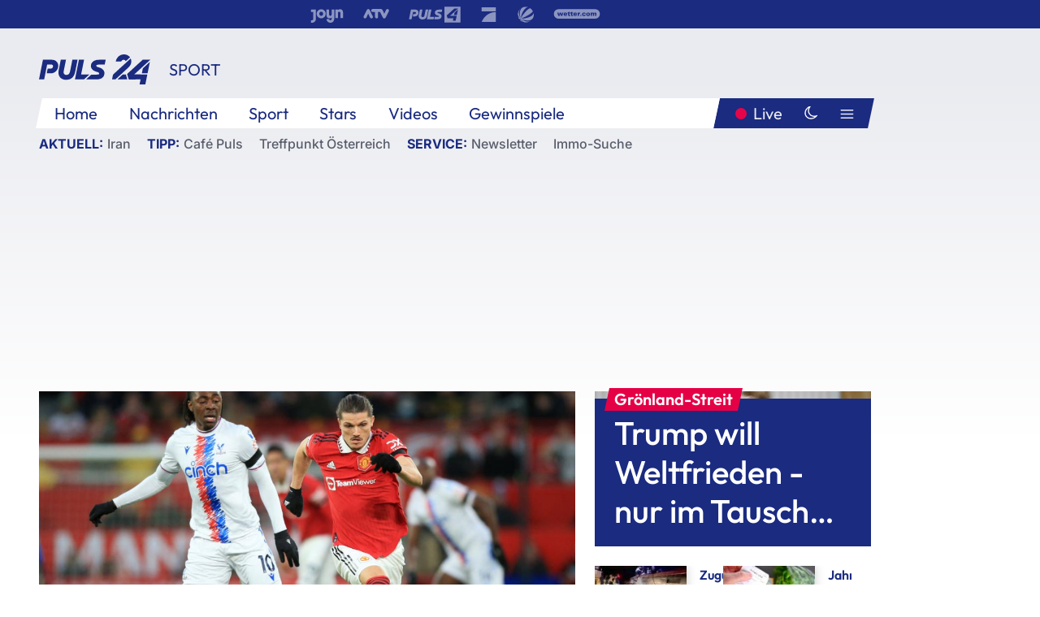

--- FILE ---
content_type: text/html; charset=utf-8
request_url: https://www.puls24.at/news/sport/manunited-gewann-bei-kurz-debuet-von-sabitzer/288128
body_size: 24837
content:
<!DOCTYPE html><html lang="de"><head><meta charSet="utf-8"/><link href="/favicon.ico" rel="icon" type="image/x-icon"/><link href="/assets/apple-touch-icon-v2.png" rel="apple-touch-icon" sizes="180x180"/><link href="/assets/favicon-32x32-v2.png" rel="icon" sizes="32x32" type="image/png"/><link href="/assets/favicon-16x16-v2.png" rel="icon" sizes="16x16" type="image/png"/><link href="/assets/site.webmanifest" rel="manifest"/><link color="#1a2b80" href="/assets/safari-pinned-tab.svg" rel="mask-icon"/><meta content="#242468" media="(prefers-color-scheme: dark)" name="theme-color"/><meta content="PULS 24" name="apple-mobile-web-app-title"/><meta content="PULS 24" name="application-name"/><meta content="#1a2b80" name="msapplication-TileColor"/><meta content="/assets/browserconfig.xml" name="msapplication-config"/><meta content="initial-scale=1.0, width=device-width" name="viewport"/><title>ManUnited gewann bei Kurz-Debüt von Sabitzer | PULS 24</title><link href="/rssfeed" rel="alternate" type="application/rss+xml"/><script type="application/ld+json">{"@context":"http://schema.org","@type":"NewsArticle","headline":"ManUnited gewann bei Kurz-Debüt von Sabitzer","mainEntityOfPage":"https://www.puls24.at/news/sport/manunited-gewann-bei-kurz-debuet-von-sabitzer/288128","datePublished":"2023-02-04T15:47:11+0100","dateModified":"2023-02-04T20:28:11+0100","description":"Manchester United hat beim Debüt von Marcel Sabitzer seine Siegesserie in der englischen Fußball-Premier-League fortgesetzt. Die Red Devils gewannen am Samstag im heimischen Old Trafford gegen Crystal Palace mit 2:1 und feierten den sechsten Ligasieg hintereinander. Sabitzer debütierte ab der 81. Minute als erster Österreicher bei ManUnited. Tabellenführer Arsenal hat im Kampf um den ersten Meistertitel seit 2004 mit einem 0:1 bei Everton einen Dämpfer erlitten.","author":[{"@type":"Organization","name":"PULS 24","logo":{"@type":"ImageObject","height":80,"width":226,"url":"https://www.puls24.at/assets/p24_logo_2x.png","@context":"http://schema.org"},"url":"https://www.puls24.at","sameAs":["https://twitter.com/puls24news"]}],"publisher":{"@type":"Organization","name":"PULS 24","logo":{"@type":"ImageObject","height":80,"width":226,"url":"https://www.puls24.at/assets/p24_logo_2x.png","@context":"http://schema.org"},"url":"https://www.puls24.at","sameAs":["https://twitter.com/puls24news"]},"image":["https://image.puls24.at/images/facebook/3506746/85990011571423888_BLD_Online.jpg"]}</script><link href="https://www.puls24.at/news/sport/manunited-gewann-bei-kurz-debuet-von-sabitzer/288128" rel="canonical"/><meta content="index, follow, max-image-preview:large, max-snippet:-1, max-video-preview:-1" name="robots"/><meta content="Manchester United hat beim Debüt von Marcel Sabitzer seine Siegesserie in der englischen Fußball-Premier-League fortgesetzt. Die Red Devils gewannen am Samstag im heimischen Old Trafford gegen Crystal Palace mit 2:1 und feierten den sechsten Ligasieg hintereinander. Sabitzer debütierte ab der 81. Minute als erster Österreicher bei ManUnited. Tabellenführer Arsenal hat im Kampf um den ersten Meistertitel seit 2004 mit einem 0:1 bei Everton einen Dämpfer erlitten." name="description"/><meta content="article" property="og:type"/><meta content="ManUnited gewann bei Kurz-Debüt von Sabitzer" property="og:title"/><meta content="Manchester United hat beim Debüt von Marcel Sabitzer seine Siegesserie in der englischen Fußball-Premier-League fortgesetzt. Die Red Devils gewannen am Samstag im heimischen Old Trafford gegen Crystal Palace mit 2:1 und feierten den sechsten Ligasieg hintereinander. Sabitzer debütierte ab der 81. Minute als erster Österreicher bei ManUnited. Tabellenführer Arsenal hat im Kampf um den ersten Meistertitel seit 2004 mit einem 0:1 bei Everton einen Dämpfer erlitten." property="og:description"/><meta content="https://www.puls24.at/news/sport/manunited-gewann-bei-kurz-debuet-von-sabitzer/288128" property="og:url"/><meta content="798615617162991" property="fb:app_id"/><meta content="@puls24news" name="twitter:site"/><meta content="https://image.puls24.at/images/facebook/3506746/85990011571423888_BLD_Online.jpg" property="og:image"/><meta content="1200" property="og:image:width"/><meta content="761" property="og:image:height"/><meta content="summary_large_image" name="twitter:card"/><link rel="preload" as="image" imageSrcSet="https://image.puls24.at/images/hera_dyn_227w_128h/3506746/85990011571423888_BLD_Online.jpg 227w, https://image.puls24.at/images/hera_dyn_256w_144h/3506746/85990011571423888_BLD_Online.jpg 256w, https://image.puls24.at/images/hera_dyn_351w_197h/3506746/85990011571423888_BLD_Online.jpg 351w, https://image.puls24.at/images/hera_dyn_384w_216h/3506746/85990011571423888_BLD_Online.jpg 384w, https://image.puls24.at/images/hera_dyn_536w_302h/3506746/85990011571423888_BLD_Online.jpg 536w, https://image.puls24.at/images/hera_dyn_672w_378h/3506746/85990011571423888_BLD_Online.jpg 672w, https://image.puls24.at/images/hera_dyn_768w_432h/3506746/85990011571423888_BLD_Online.jpg 768w, https://image.puls24.at/images/hera_dyn_1072w_603h/3506746/85990011571423888_BLD_Online.jpg 1072w, https://image.puls24.at/images/hera_dyn_1344w_756h/3506746/85990011571423888_BLD_Online.jpg 1344w, https://image.puls24.at/images/hera_dyn_1344w_756h/3506746/85990011571423888_BLD_Online.jpg 1344w" imageSizes="(min-width: 567px) calc(100vw - 24px - 208px), 100vw"/><link rel="preload" as="image" imageSrcSet="https://image.puls24.at/images/hera_dyn_16w_9h/11484414/20260116-AFPBILD2824-1-1.jpg 16w, https://image.puls24.at/images/hera_dyn_32w_18h/11484414/20260116-AFPBILD2824-1-1.jpg 32w, https://image.puls24.at/images/hera_dyn_48w_27h/11484414/20260116-AFPBILD2824-1-1.jpg 48w, https://image.puls24.at/images/hera_dyn_64w_36h/11484414/20260116-AFPBILD2824-1-1.jpg 64w, https://image.puls24.at/images/hera_dyn_96w_54h/11484414/20260116-AFPBILD2824-1-1.jpg 96w, https://image.puls24.at/images/hera_dyn_128w_72h/11484414/20260116-AFPBILD2824-1-1.jpg 128w, https://image.puls24.at/images/hera_dyn_227w_128h/11484414/20260116-AFPBILD2824-1-1.jpg 227w, https://image.puls24.at/images/hera_dyn_256w_144h/11484414/20260116-AFPBILD2824-1-1.jpg 256w, https://image.puls24.at/images/hera_dyn_351w_197h/11484414/20260116-AFPBILD2824-1-1.jpg 351w, https://image.puls24.at/images/hera_dyn_384w_216h/11484414/20260116-AFPBILD2824-1-1.jpg 384w, https://image.puls24.at/images/hera_dyn_536w_302h/11484414/20260116-AFPBILD2824-1-1.jpg 536w, https://image.puls24.at/images/hera_dyn_672w_378h/11484414/20260116-AFPBILD2824-1-1.jpg 672w, https://image.puls24.at/images/hera_dyn_768w_432h/11484414/20260116-AFPBILD2824-1-1.jpg 768w, https://image.puls24.at/images/hera_dyn_1072w_603h/11484414/20260116-AFPBILD2824-1-1.jpg 1072w, https://image.puls24.at/images/hera_dyn_1344w_756h/11484414/20260116-AFPBILD2824-1-1.jpg 1344w, https://image.puls24.at/images/hera_dyn_1344w_756h/11484414/20260116-AFPBILD2824-1-1.jpg 1344w" imageSizes="768px"/><meta name="next-head-count" content="31"/><link rel="preload" href="/_next/static/css/f0c4e0164570fb15.css" as="style"/><link rel="stylesheet" href="/_next/static/css/f0c4e0164570fb15.css" data-n-g=""/><link rel="preload" href="/_next/static/css/af2ae4b2ec99296d.css" as="style"/><link rel="stylesheet" href="/_next/static/css/af2ae4b2ec99296d.css" data-n-p=""/><link rel="preload" href="/_next/static/css/cf9aeb6363f9d52a.css" as="style"/><link rel="stylesheet" href="/_next/static/css/cf9aeb6363f9d52a.css"/><link rel="preload" href="/_next/static/css/a615e9fda0b92a85.css" as="style"/><link rel="stylesheet" href="/_next/static/css/a615e9fda0b92a85.css"/><noscript data-n-css=""></noscript><script defer="" nomodule="" src="/_next/static/chunks/polyfills-c67a75d1b6f99dc8.js"></script><script src="/assets/theme.js" defer="" data-nscript="beforeInteractive"></script><script defer="" src="/_next/static/chunks/3808.1e8c72ff6abb200d.js"></script><script defer="" src="/_next/static/chunks/759.bac67110431902ea.js"></script><script defer="" src="/_next/static/chunks/9483.407e6c61a1d3b5b8.js"></script><script defer="" src="/_next/static/chunks/4498.8566aa27f069a249.js"></script><script defer="" src="/_next/static/chunks/8512.5d5b426a31bd13ea.js"></script><script defer="" src="/_next/static/chunks/6322.04297652ae421f13.js"></script><script defer="" src="/_next/static/chunks/2700.135492ced8522798.js"></script><script src="/_next/static/chunks/webpack-caca2d3448cb8e5c.js" defer=""></script><script src="/_next/static/chunks/framework-5036d8309b3aed64.js" defer=""></script><script src="/_next/static/chunks/main-61f7e8c67e7b7b78.js" defer=""></script><script src="/_next/static/chunks/pages/_app-3b0ac373400c0661.js" defer=""></script><script src="/_next/static/chunks/6975-83c291e5bf4c6400.js" defer=""></script><script src="/_next/static/chunks/pages/index-76ed569e26f1acb1.js" defer=""></script><script src="/_next/static/2aJYX8MsLXux0_DyplsRp/_buildManifest.js" defer=""></script><script src="/_next/static/2aJYX8MsLXux0_DyplsRp/_ssgManifest.js" defer=""></script></head><body><a class="skip-main" href="#main-content">Direkt zum Inhalt</a><div id="__next"><cmp-banner blurred="true" initiallyHidden="true" tabIndex="-1" role="alert" aria-live="polite"></cmp-banner><div class="styles_stickyPlayerWrapper__r_1Pl" data-active="false"><div class="styles_stickyPlayer__okfg0"><div id="video-frame-sticky"></div></div></div><div class="styles_superbar__EncXb"><div class="container"><div class="styles_wrapper__uuVhE"><a aria-label="Joyn" class="styles_link__IjOgD" href="https://www.joyn.at" rel="noopener noreferrer" target="_blank"><svg class="styles_logo__aAK3c"><title>Joyn</title><use xlink:href="/assets/icons/sprite.svg?v=78d7ae21d4b65b38dc73e1b13cba335105e3f698#logo-joyn"></use></svg></a><a aria-label="ATV" class="styles_link__IjOgD" href="https://www.atv.at" rel="noopener noreferrer" target="_blank"><svg class="styles_logo__aAK3c"><title>ATV</title><use xlink:href="/assets/icons/sprite.svg?v=78d7ae21d4b65b38dc73e1b13cba335105e3f698#logo-atv"></use></svg></a><a aria-label="Puls 4" class="styles_link__IjOgD" href="https://www.puls4.com" rel="noopener noreferrer" target="_blank"><svg class="styles_logo__aAK3c"><title>Puls 4</title><use xlink:href="/assets/icons/sprite.svg?v=78d7ae21d4b65b38dc73e1b13cba335105e3f698#logo-puls4"></use></svg></a><a aria-label="ProSieben" class="styles_link__IjOgD" href="https://www.prosieben.at" rel="noopener noreferrer" target="_blank"><svg class="styles_logo__aAK3c"><title>ProSieben</title><use xlink:href="/assets/icons/sprite.svg?v=78d7ae21d4b65b38dc73e1b13cba335105e3f698#logo-prosieben"></use></svg></a><a aria-label="SAT.1" class="styles_link__IjOgD" href="https://www.sat1.at/" rel="noopener noreferrer" target="_blank"><svg class="styles_logo__aAK3c"><title>SAT.1</title><use xlink:href="/assets/icons/sprite.svg?v=78d7ae21d4b65b38dc73e1b13cba335105e3f698#logo-sat1-ball"></use></svg></a><a aria-label="wetter.com" class="styles_link__IjOgD" href="https://www.wetter.com" rel="noopener noreferrer" target="_blank"><svg class="styles_logo__aAK3c"><title>wetter.com</title><use xlink:href="/assets/icons/sprite.svg?v=78d7ae21d4b65b38dc73e1b13cba335105e3f698#logo-wettercom"></use></svg></a></div></div></div><nav class="styles_navigation__yknRO"><div aria-hidden="false"><div class="styles_navbar__ZdIwr"><button aria-label="Puls24.at Live" class="styles_live__l7YbK" type="button">PULS 24 Live</button><button aria-expanded="false" aria-label="Hauptmenü" class="styles_menu__X4obk" type="button"><svg><title>Menu</title><use xlink:href="/assets/icons/sprite.svg?v=78d7ae21d4b65b38dc73e1b13cba335105e3f698#menu"></use></svg></button></div><div class="styles_header__hKahj"><div class="styles_banner__SNvGE container"><a class="styles_logo__sONaQ" href="/"><svg><title>puls24.at</title><use xlink:href="/assets/icons/sprite.svg?v=78d7ae21d4b65b38dc73e1b13cba335105e3f698#logo"></use></svg></a><span class="styles_category__ckXwd">Sport</span><button aria-label="Dunkler Modus" aria-pressed="false" class="styles_themeToggle__SjQjU styles_isToggle__KxFmS styles_themeMobile__B0y71" type="button"><svg aria-hidden="true" class="styles_themeLight__yCsZK"><use xlink:href="/assets/icons/sprite.svg?v=78d7ae21d4b65b38dc73e1b13cba335105e3f698#sun"></use></svg><svg aria-hidden="true" class="styles_themeDark__aCE8K"><use xlink:href="/assets/icons/sprite.svg?v=78d7ae21d4b65b38dc73e1b13cba335105e3f698#moon"></use></svg></button></div><div class="styles_linksWrapper__zjmXn"><div class="styles_linksContainer__TLzTF  container"><ul class="styles_links__rOaF9"><li><a class="styles_link__847Jt" lang="en-us" href="https://www.puls24.at/">Home</a></li><li><a class="styles_link__847Jt" href="/news">Nachrichten</a></li><li><a class="styles_link__847Jt" href="/sport">Sport</a></li><li><a class="styles_link__847Jt" href="/entertainment">Stars</a></li><li><a class="styles_link__847Jt" href="https://www.puls24.at/videos">Videos</a></li><li><a class="styles_link__847Jt" href="https://www.puls24.at/gewinnarena">Gewinnspiele</a></li></ul><div class="styles_linksDesktop__aPpdV"><a aria-label="Puls24.at Live" class="styles_liveDesktop__nRj89" type="button" href="/live">Live</a><button aria-label="Dunkler Modus" aria-pressed="false" class="styles_themeToggle__SjQjU styles_isButton__Ft5wC styles_themeDesktop__MISTh" type="button"><svg aria-hidden="true" class="styles_themeDark__aCE8K"><use xlink:href="/assets/icons/sprite.svg?v=78d7ae21d4b65b38dc73e1b13cba335105e3f698#moon"></use></svg></button><button aria-expanded="false" aria-label="Hauptmenü" class="styles_menuDesktop__yW8r4" type="button"><svg><title>Menu</title><use xlink:href="/assets/icons/sprite.svg?v=78d7ae21d4b65b38dc73e1b13cba335105e3f698#menu"></use></svg></button></div></div></div><ul class="styles_lines__AWsDT container"><li><span class="styles_lineTopic__CPLip">Aktuell</span><a class="styles_lineAnchor__i7Ma7" href="https://www.puls24.at/iran">Iran</a></li><li><span class="styles_lineTopic__CPLip">Tipp</span><a class="styles_lineAnchor__i7Ma7" href="https://www.puls24.at/cafe-puls">Café Puls</a><a class="styles_lineAnchor__i7Ma7" href="https://www.puls24.at/treffpunkt-oesterreich">Treffpunkt Österreich</a></li><li><span class="styles_lineTopic__CPLip">Service</span><a class="styles_lineAnchor__i7Ma7" href="https://www.puls24.at/newsletter">Newsletter</a><a class="styles_lineAnchor__i7Ma7" href="https://immo.puls24.at/de/immobilien-suche">Immo-Suche</a></li></ul></div></div></nav><div aria-hidden="false"><div class="fullbanner-wrapper layout-media"><div class="container"><div class="row"><div class="col-12"></div></div></div></div><main class="main layout-media" id="main-content"><div class="container main-content"><section class="section row"><div class="region region-index-0 col-12 col-lg-8"><article class="article" data-io-article-url="https://www.puls24.at/news/sport/manunited-gewann-bei-kurz-debuet-von-sabitzer/288128"><figure class="lead"><div class="ImageComponent_imageComponentWrapper__HYz6h imageComponentWrapper"><div class="ImageComponent_imageAreaWrapper__WOMHS"><a href="https://image.puls24.at/images/hera_dyn_1344w_756h/3506746/85990011571423888_BLD_Online.jpg" rel="noopener noreferrer" target="_blank"><span style="box-sizing:border-box;display:block;overflow:hidden;width:initial;height:initial;background:none;opacity:1;border:0;margin:0;padding:0;position:relative"><span style="box-sizing:border-box;display:block;width:initial;height:initial;background:none;opacity:1;border:0;margin:0;padding:0;padding-top:56.25%"></span><img alt="" fetchpriority="high" sizes="(min-width: 567px) calc(100vw - 24px - 208px), 100vw" srcSet="https://image.puls24.at/images/hera_dyn_227w_128h/3506746/85990011571423888_BLD_Online.jpg 227w, https://image.puls24.at/images/hera_dyn_256w_144h/3506746/85990011571423888_BLD_Online.jpg 256w, https://image.puls24.at/images/hera_dyn_351w_197h/3506746/85990011571423888_BLD_Online.jpg 351w, https://image.puls24.at/images/hera_dyn_384w_216h/3506746/85990011571423888_BLD_Online.jpg 384w, https://image.puls24.at/images/hera_dyn_536w_302h/3506746/85990011571423888_BLD_Online.jpg 536w, https://image.puls24.at/images/hera_dyn_672w_378h/3506746/85990011571423888_BLD_Online.jpg 672w, https://image.puls24.at/images/hera_dyn_768w_432h/3506746/85990011571423888_BLD_Online.jpg 768w, https://image.puls24.at/images/hera_dyn_1072w_603h/3506746/85990011571423888_BLD_Online.jpg 1072w, https://image.puls24.at/images/hera_dyn_1344w_756h/3506746/85990011571423888_BLD_Online.jpg 1344w, https://image.puls24.at/images/hera_dyn_1344w_756h/3506746/85990011571423888_BLD_Online.jpg 1344w" src="https://image.puls24.at/images/hera_dyn_1344w_756h/3506746/85990011571423888_BLD_Online.jpg" decoding="async" data-nimg="responsive" style="position:absolute;top:0;left:0;bottom:0;right:0;box-sizing:border-box;padding:0;border:none;margin:auto;display:block;width:0;height:0;min-width:100%;max-width:100%;min-height:100%;max-height:100%"/></span></a><span class="ImageComponent_imageCredits__xg8VO">APA/APA/AFP/LINDSEY PARNABY</span></div></div></figure><div class="article-background"><header class="gray-overlay"><div class="breadcrumb-navigation"><div class="breadcrumb-navigation__widget"><a class="category" href="/sport">Sport</a><button aria-label="Abonnieren" class="cleverpush-topic-button" data-button-text="Abonnieren" data-button-text-subscribed=" " data-topic="GDKHdhLwxqXfzyFqy" type="button"></button></div></div><h1>ManUnited gewann bei Kurz-Debüt von Sabitzer</h1><span class="breadcrumb">04. Feb. 2023 · Lesedauer 3 min</span></header><div class="content"><p class="teaser-text">Manchester United hat beim Debüt von Marcel Sabitzer seine Siegesserie in der englischen Fußball-Premier-League fortgesetzt. Die Red Devils gewannen am Samstag im heimischen Old Trafford gegen Crystal Palace mit 2:1 und feierten den sechsten Ligasieg hintereinander. Sabitzer debütierte ab der 81. Minute als erster Österreicher bei ManUnited. Tabellenführer Arsenal hat im Kampf um den ersten Meistertitel seit 2004 mit einem 0:1 bei Everton einen Dämpfer erlitten.</p><section class="paragraph text-paragraph"><p>Nach einer Gedenkminute für die Flugzeugtragödie vor 65 Jahren, als am 6. Februar 1958 in München acht United-Profis und insgesamt 23 Menschen starben, legte United gleich los und ging nach der ersten Offensivaktion in Führung. Bruno Fernandez verwandelte einen Handelfmeter sicher (7.). Die Heimischen dominierten in der ersten Halbzeit klar, verabsäumten es aber, aus ihrer Feldüberlegenheit Kapital zu schlagen.</p><p>In der 62. Minute erhöhte Marcus Rashford mit seinem 13. Treffer in den zehn Spielen seit der WM-Pause auf 2:0, ehe sich United selbst schwächte. Nach einer Rudelbildung wurde Casemiro wegen einer Tätlichkeit ausgeschlossen. Die Überzahl nutzte Jeffrey Schlupp zum Anschlusstreffer (76.). In der anschließenden Drangphase der Gäste kam Sabitzer in der 81. Minute aufs Feld und half im zentralen Mittelfeld mit, den knappen Vorsprung über die Zeit zu bringen.</p><p>"Er versteht Fußball, man sieht es von Beginn weg. Er ist am Ball gelassen und weiß, wie man verteidigt. Wir brauchen so einen Spieler, der das Spiel versteht und auch den richtigen Spirit mitbringt", erhielt der Steirer Lob für seinen Kurzeinsatz von Trainer Erik ten Hag. Sabitzer wird wohl in den kommenden Wochen mehr Einsatzzeit bekommen, muss ten Hag doch nach den Verletzten Christian Eriksen, Donny van de Beek und Scott McTominay mit Casemiro den vierten Mittelfeldspieler ersetzen. Und das bei einem intensiven Februar-Programm.</p><p>Manchester United verbesserte sich auf Rang drei und verkürzte mit der längsten Siegesserie in der Liga seit fast sechs Jahren den Rückstand auf Tabellenführer Arsenal auf acht Punkte. Everton feierte beim Debüt von Neo-Trainer Sean Dyche dank des Goldtors von Verteidiger James Tarkowski per Kopf (60.) den ersten Sieg seit Oktober und verließ die Abstiegszone. Für die "Gunners" endete ein Erfolgslauf von zuletzt 13 Ligaspielen mit elf Siegen und zwei Remis. Damit kann Titelverteidiger Manchester City am Sonntag (17.30 Uhr MEZ/live Sky) mit einem Erfolg bei Tottenham bis auf zwei Punkte an Arsenal heranrücken.</p><p>Der Liverpool FC rutschte mit einem 0:3 bei den abstiegsbedrohten Wolverhampton Wanderer tiefer in die Krise. Die Mannschaft von Jürgen Klopp geriet durch ein Eigentor von Joel Matip (6.) und einen Treffer von Craig Dawson (12.) früh mit 0:2 in Rückstand. Liverpool hat damit in den vier Spielen des neuen Jahres nur einen Punkt geholt und ist als Tabellenzehnter mit 21 Punkten Rückstand auf Arsenal nur noch Mittelmaß.</p></section></div><div class="summary"><h5>Zusammenfassung</h5><ul><li>Manchester United hat beim Debüt von Marcel Sabitzer seine Siegesserie in der englischen Fußball-Premier-League fortgesetzt.</li><li>Die Red Devils gewannen am Samstag im heimischen Old Trafford gegen Crystal Palace mit 2:1 und feierten den sechsten Ligasieg hintereinander.</li><li>Sabitzer debütierte ab der 81. Minute als erster Österreicher bei ManUnited.</li><li>Für die &quot;Gunners&quot; endete ein Erfolgslauf von zuletzt 13 Ligaspielen mit elf Siegen und zwei Remis.</li></ul></div><footer class="article-footer"><div class="article-origin"><span class="title">Quelle: </span><span class="sources">Agenturen</span></div><div class="share-buttons-bottom"><div aria-label="Artikel teilen" class="social-button-group" role="group"><a aria-label="Share on facebook" data-social-provider="facebook" href="https://www.facebook.com/sharer/sharer.php?u=https://www.puls24.at/news/sport/manunited-gewann-bei-kurz-debuet-von-sabitzer/288128" rel="noopener noreferrer" target="_blank"><svg class="social-icon"><title>facebook</title><use xlink:href="/assets/icons/sprite.svg?v=78d7ae21d4b65b38dc73e1b13cba335105e3f698#facebook"></use></svg> <!-- -->teilen</a><a aria-label="Share on linkedin" data-social-provider="linkedin" href="https://www.linkedin.com/shareArticle?mini=true&amp;url=https://www.puls24.at/news/sport/manunited-gewann-bei-kurz-debuet-von-sabitzer/288128" rel="noopener noreferrer" target="_blank"><svg class="social-icon"><title>linkedin</title><use xlink:href="/assets/icons/sprite.svg?v=78d7ae21d4b65b38dc73e1b13cba335105e3f698#linkedin"></use></svg> <!-- -->teilen</a><a aria-label="Share on twitter" data-social-provider="twitter" href="https://twitter.com/intent/tweet?via=puls24news&amp;text=https://www.puls24.at/news/sport/manunited-gewann-bei-kurz-debuet-von-sabitzer/288128" rel="noopener noreferrer" target="_blank"><svg class="social-icon"><title>twitter</title><use xlink:href="/assets/icons/sprite.svg?v=78d7ae21d4b65b38dc73e1b13cba335105e3f698#twitter"></use></svg> <!-- -->teilen</a><a aria-label="Share on bluesky" data-social-provider="bluesky" href="https://bsky.app/intent/compose?text=https://www.puls24.at/news/sport/manunited-gewann-bei-kurz-debuet-von-sabitzer/288128" rel="noopener noreferrer" target="_blank"><svg class="social-icon"><title>bluesky</title><use xlink:href="/assets/icons/sprite.svg?v=78d7ae21d4b65b38dc73e1b13cba335105e3f698#bluesky"></use></svg> <!-- -->teilen</a><a aria-label="Teilen" class="" href="#" role="button"><svg class="social-icon"><title>share</title><use xlink:href="/assets/icons/sprite.svg?v=78d7ae21d4b65b38dc73e1b13cba335105e3f698#share"></use></svg> <!-- -->Link kopieren</a></div></div></footer></div></article></div><aside class="region region-index-1 col-12 col-lg-4"><div class="single-teaser" data-vr-zone="SingleTeaser 17cb047a-d748-4ad3-9cbb-39395ecce7b8"><div class="styles_container__K0n3U"><a class="styles_anchor__db3EL" data-vr-contentbox="SingleTeaser #1" data-vr-contentbox-url="/news/politik/trump-sieht-zeit-fuer-erledigung-von-groenland-frage-gekommen/461802" href="/news/politik/trump-sieht-zeit-fuer-erledigung-von-groenland-frage-gekommen/461802"><div class="styles_illustration___YjRc"><span style="box-sizing:border-box;display:block;overflow:hidden;width:initial;height:initial;background:none;opacity:1;border:0;margin:0;padding:0;position:relative"><span style="box-sizing:border-box;display:block;width:initial;height:initial;background:none;opacity:1;border:0;margin:0;padding:0;padding-top:56.25%"></span><img alt="" aria-hidden="false" fetchpriority="high" sizes="768px" srcSet="https://image.puls24.at/images/hera_dyn_16w_9h/11484414/20260116-AFPBILD2824-1-1.jpg 16w, https://image.puls24.at/images/hera_dyn_32w_18h/11484414/20260116-AFPBILD2824-1-1.jpg 32w, https://image.puls24.at/images/hera_dyn_48w_27h/11484414/20260116-AFPBILD2824-1-1.jpg 48w, https://image.puls24.at/images/hera_dyn_64w_36h/11484414/20260116-AFPBILD2824-1-1.jpg 64w, https://image.puls24.at/images/hera_dyn_96w_54h/11484414/20260116-AFPBILD2824-1-1.jpg 96w, https://image.puls24.at/images/hera_dyn_128w_72h/11484414/20260116-AFPBILD2824-1-1.jpg 128w, https://image.puls24.at/images/hera_dyn_227w_128h/11484414/20260116-AFPBILD2824-1-1.jpg 227w, https://image.puls24.at/images/hera_dyn_256w_144h/11484414/20260116-AFPBILD2824-1-1.jpg 256w, https://image.puls24.at/images/hera_dyn_351w_197h/11484414/20260116-AFPBILD2824-1-1.jpg 351w, https://image.puls24.at/images/hera_dyn_384w_216h/11484414/20260116-AFPBILD2824-1-1.jpg 384w, https://image.puls24.at/images/hera_dyn_536w_302h/11484414/20260116-AFPBILD2824-1-1.jpg 536w, https://image.puls24.at/images/hera_dyn_672w_378h/11484414/20260116-AFPBILD2824-1-1.jpg 672w, https://image.puls24.at/images/hera_dyn_768w_432h/11484414/20260116-AFPBILD2824-1-1.jpg 768w, https://image.puls24.at/images/hera_dyn_1072w_603h/11484414/20260116-AFPBILD2824-1-1.jpg 1072w, https://image.puls24.at/images/hera_dyn_1344w_756h/11484414/20260116-AFPBILD2824-1-1.jpg 1344w, https://image.puls24.at/images/hera_dyn_1344w_756h/11484414/20260116-AFPBILD2824-1-1.jpg 1344w" src="https://image.puls24.at/images/hera_dyn_1344w_756h/11484414/20260116-AFPBILD2824-1-1.jpg" decoding="async" data-nimg="responsive" class="" style="position:absolute;top:0;left:0;bottom:0;right:0;box-sizing:border-box;padding:0;border:none;margin:auto;display:block;width:0;height:0;min-width:100%;max-width:100%;min-height:100%;max-height:100%;object-fit:cover"/></span></div><div class="styles_content__xPvAI"><p class="styles_pretitle__0MB79"><span>Grönland-Streit</span></p><h3 class="styles_title__Fmqs6" data-vr-headline="">Trump will Weltfrieden - nur im Tausch gegen Friedensnobelpreis</h3></div></a></div></div></aside></section><section class="section row"><div class="region region-index-0 col-12 col-lg-12"></div></section><section class="section row"><div class="region region-index-0 col-12 col-lg-12"><div class="styles_container__ltxko"><h3 class="component-title col-sm-12"><a class="teaser-anchor" href="/">PULS 24 Archiv</a></h3><ul class="styles_items__4eNH5"><li><div class="styles_item__SLCqq"><svg><use xlink:href="/assets/icons/sprite.svg?v=78d7ae21d4b65b38dc73e1b13cba335105e3f698#arrow-right-red"></use></svg><a class="styles_link__2NGnz" href="/news/chronik/deutliche-leistungseinschraenkungen-wegen-corona-in-spitaelern/212002">Deutliche Leistungseinschränkungen wegen Corona in Spitälern</a></div></li><li><div class="styles_item__SLCqq"><svg><use xlink:href="/assets/icons/sprite.svg?v=78d7ae21d4b65b38dc73e1b13cba335105e3f698#arrow-right-red"></use></svg><a class="styles_link__2NGnz" href="/news/politik/ungarn-blockiert-gemeinsame-eu-position-zum-nahost-konflikt/234609">Ungarn blockiert gemeinsame EU-Position zum Nahost-Konflikt</a></div></li><li><div class="styles_item__SLCqq"><svg><use xlink:href="/assets/icons/sprite.svg?v=78d7ae21d4b65b38dc73e1b13cba335105e3f698#arrow-right-red"></use></svg><a class="styles_link__2NGnz" href="/news/chronik/verletzte-bei-unfall-mit-drei-fahrzeugen-in-liezen/324526">Bus, Lkw und Auto crashten in Liezen - Kind in Lebensgefahr</a></div></li><li><div class="styles_item__SLCqq"><svg><use xlink:href="/assets/icons/sprite.svg?v=78d7ae21d4b65b38dc73e1b13cba335105e3f698#arrow-right-red"></use></svg><a class="styles_link__2NGnz" href="/video/puls-24/feroz-taliban-nutzen-ukraine-krieg-fuer-ihr-repressive-politik/v-cj4qm1ae2bp5">Feroz: Taliban nutzen Ukraine-Krieg für ihr repressive Politik</a></div></li><li><div class="styles_item__SLCqq"><svg><use xlink:href="/assets/icons/sprite.svg?v=78d7ae21d4b65b38dc73e1b13cba335105e3f698#arrow-right-red"></use></svg><a class="styles_link__2NGnz" href="/video/puls-24/wien-liesing-bankomat-gesprengt/vwkq41kwkf6ob">Wien-Liesing: Bankomat gesprengt</a></div></li></ul></div></div></section><div class="sticky-sky-wrapper"></div></div></main><footer class="footer menu-expanded"><div class="container"><div class="row"><div class="col-lg-12"><div class="row"><div class="col-lg-3 logo-group"><a href="/"><svg class="logo"><title>Home</title><use xlink:href="/assets/icons/sprite.svg?v=78d7ae21d4b65b38dc73e1b13cba335105e3f698#logo"></use></svg></a><span class="copyright">2026<!-- --> © PULS 4 TV GmbH &amp; Co KG</span><div class="funding">Diese Website wird unterstützt durch Mittel aus den kulturellen Einrichtungen der Verwertungsgesellschaft Rundfunk.</div><span class="links"><a href="/datenschutz">Datenschutz</a>, <a href="/anb">ANB</a>, <a href="/impressum">Impressum</a></span><div aria-label="Soziale Medien Links" class="social-button-group" role="group"><a aria-label="Share on twitter" data-social-provider="twitter" href="https://twitter.com/puls24news" rel="noopener noreferrer" target="_blank"><svg class="social-icon"><title>twitter</title><use xlink:href="/assets/icons/sprite.svg?v=78d7ae21d4b65b38dc73e1b13cba335105e3f698#twitter"></use></svg> </a><a aria-label="Share on instagram" data-social-provider="instagram" href="https://www.instagram.com/puls24news/" rel="noopener noreferrer" target="_blank"><svg class="social-icon"><title>instagram</title><use xlink:href="/assets/icons/sprite.svg?v=78d7ae21d4b65b38dc73e1b13cba335105e3f698#instagram"></use></svg> </a><a aria-label="Share on facebook" data-social-provider="facebook" href="https://www.facebook.com/puls24news" rel="noopener noreferrer" target="_blank"><svg class="social-icon"><title>facebook</title><use xlink:href="/assets/icons/sprite.svg?v=78d7ae21d4b65b38dc73e1b13cba335105e3f698#facebook"></use></svg> </a><a aria-label="Share on tiktok" data-social-provider="tiktok" href="https://www.tiktok.com/@puls24news" rel="noopener noreferrer" target="_blank"><svg class="social-icon"><title>tiktok</title><use xlink:href="/assets/icons/sprite.svg?v=78d7ae21d4b65b38dc73e1b13cba335105e3f698#tiktok"></use></svg> </a><a aria-label="Share on bluesky" data-social-provider="bluesky" href="https://bsky.app/profile/puls24.at" rel="noopener noreferrer" target="_blank"><svg class="social-icon"><title>bluesky</title><use xlink:href="/assets/icons/sprite.svg?v=78d7ae21d4b65b38dc73e1b13cba335105e3f698#bluesky"></use></svg> </a></div></div><div class="col-lg-7 ml-lg-5"><nav class="navigation"><ul><li><h4>Service</h4><ul><li><a class="" title="ANB" href="/anb">ANB</a></li><li><a class="" title="App" href="/app">App</a></li><li><a class="" href="https://www.prosiebensat1.com/investor-relations/corporate-governance/compliance" rel="noopener" target="_blank" title="Compliance">Compliance</a></li><li><a class="" title="Cookie Hinweise" href="/cookies">Cookie Hinweise</a></li><li><a class="" title="Datenschutz" href="/datenschutz">Datenschutz</a></li><li><a class="" href="https://www.puls24.at/datenschutzhinweise-social-media" rel="noopener" target="_blank" title="Datenschutz Social Media">Datenschutz Social Media</a></li><li><a class="" href="https://www.puls24.at/service/barrierefreie-inhalte-aktionsplan/255811" rel="noopener" target="_blank" title="Aktionsplan barrierefreie Inhalte">Aktionsplan barrierefreie Inhalte</a></li><li><a class="" href="https://static.puls24.at/download/Barrierefreiheit_Jahresbericht_PULS%2024_2023.pdf" rel="noopener" target="_blank" title="Barrierefreiheit – Jahresbericht 2023">Barrierefreiheit – Jahresbericht 2023</a></li><li><a class="" href="https://www.puls24.at/service/jugendschutz/255134" rel="noopener" target="_blank" title="Jugendschutz">Jugendschutz</a></li><li><a class="" title="Impressum" href="/impressum">Impressum</a></li><li><a class="" title="Kontakt" href="/kontakt">Kontakt</a></li><li><a class="" title="Newsletter" href="/newsletter">Newsletter</a></li><li><a class="" title="Push-Mitteilungen" href="/service/push-mitteilungen">Push-Mitteilungen</a></li><li><a class="" title="Senderempfang" href="/senderempfang">Senderempfang</a></li><li><a class="" title="Teilnahmebedingungen" href="/teilnahmebedingungen">Teilnahmebedingungen</a></li></ul></li><li><h4>PULS 24</h4><ul><li><a class="" title="Live" href="/live">Live</a></li><li><a class="" title="News" href="/news">News</a></li><li><a class="" title="Clips" href="/clips">Clips</a></li><li><a class="" title="Talks" href="/talks">Talks</a></li><li><a class="" title="Ganze Folgen" href="/ganze-folgen">Ganze Folgen</a></li><li><a class="" title="Podcasts" href="/podcast">Podcasts</a></li><li><a class="" href="https://immo.puls24.at/de/immobilien-suche" rel="noopener" target="_blank" title="Immobiliensuche">Immobiliensuche</a></li></ul></li><li><h4>Netzwerk</h4><ul><li><a class="" href="https://www.puls4.com/" rel="noopener" target="_blank" title="PULS 4">PULS 4</a></li><li><a class="" href="https://www.atv.at/" rel="noopener" target="_blank" title="ATV">ATV</a></li><li><a class="" href="https://www.joyn.at/" rel="noopener" target="_blank" title="Joyn">Joyn</a></li><li><a class="" href="https://www.prosieben.at/" rel="noopener" target="_blank" title="ProSieben Austria">ProSieben Austria</a></li><li><a class="" href="https://www.kabeleins.at/" rel="noopener" target="_blank" title="kabel eins Austria">kabel eins Austria</a></li><li><a class="" href="https://www.sat1.at/" rel="noopener" target="_blank" title="SAT.1 Österreich">SAT.1 Österreich</a></li><li><a class="" href="https://www.sixx.at/" rel="noopener" target="_blank" title="sixx Austria">sixx Austria</a></li><li><a class="" href="https://www.prosiebenmaxx.at/" rel="noopener" target="_blank" title="ProSieben MAXX Austria">ProSieben MAXX Austria</a></li><li><a class="" href="https://www.kabeleinsdoku.at/" rel="noopener" target="_blank" title="kabel eins Doku Austria">kabel eins Doku Austria</a></li><li><a class="" href="https://www.sat1gold.at/" rel="noopener" target="_blank" title="SAT.1 GOLD Österreich">SAT.1 GOLD Österreich</a></li><li><a class="" href="https://4gamechangers.io/" rel="noopener" target="_blank" title="4GAMECHANGERS">4GAMECHANGERS</a></li></ul></li></ul></nav></div></div></div></div></div><div class="expand-menu"><button aria-label="Expand / Collapse" type="button"><svg><title>Expand / Collapse</title><use xlink:href="/assets/icons/sprite.svg?v=78d7ae21d4b65b38dc73e1b13cba335105e3f698#chevron-down"></use></svg></button></div></footer></div></div><script id="__NEXT_DATA__" type="application/json">{"props":{"pageProps":{"route":{"type":"content","status":200,"title":"ManUnited gewann bei Kurz-Debüt von Sabitzer | PULS 24","meta":{"coralContext":{"screenName":"Article Detail","publishedAt":1675522031,"headline":"ManUnited gewann bei Kurz-Debüt von Sabitzer","hasEmbeddedVideo":false,"category":"Sport","pageType":"article","tags":["Sport","Sport Ausland","Fußball","Liverpool","Großbritannien","Europa"],"contentTitle":"Article Detail | ManUnited gewann bei Kurz-Debüt von Sabitzer","marketingCategory":"RedCont/Nachrichten/Nachrichtenueberblick","author":"Agenturen"},"ioConfig":{"page_url":"https://www.puls24.at/news/sport/manunited-gewann-bei-kurz-debuet-von-sabitzer/288128","page_url_canonical":"https://www.puls24.at/news/sport/manunited-gewann-bei-kurz-debuet-von-sabitzer/288128","page_title":"ManUnited gewann bei Kurz-Debüt von Sabitzer","page_type":"article","page_language":"de","tags":["Sport","Sport Ausland","Fußball","Liverpool","Großbritannien","Europa"],"article_authors":[],"article_categories":["Sport"],"article_subcategories":["Agenturen"],"article_type":"Artikel","article_word_count":"449","article_publication_date":"Sat, 04 Feb 23 15:47:11 +0100"},"jsonLD":[{"@context":"http://schema.org","@type":"NewsArticle","headline":"ManUnited gewann bei Kurz-Debüt von Sabitzer","mainEntityOfPage":"https://www.puls24.at/news/sport/manunited-gewann-bei-kurz-debuet-von-sabitzer/288128","datePublished":"2023-02-04T15:47:11+0100","dateModified":"2023-02-04T20:28:11+0100","description":"Manchester United hat beim Debüt von Marcel Sabitzer seine Siegesserie in der englischen Fußball-Premier-League fortgesetzt. Die Red Devils gewannen am Samstag im heimischen Old Trafford gegen Crystal Palace mit 2:1 und feierten den sechsten Ligasieg hintereinander. Sabitzer debütierte ab der 81. Minute als erster Österreicher bei ManUnited. Tabellenführer Arsenal hat im Kampf um den ersten Meistertitel seit 2004 mit einem 0:1 bei Everton einen Dämpfer erlitten.","author":[{"@type":"Organization","name":"PULS 24","logo":{"@type":"ImageObject","height":80,"width":226,"url":"https://www.puls24.at/assets/p24_logo_2x.png","@context":"http://schema.org"},"url":"https://www.puls24.at","sameAs":["https://twitter.com/puls24news"]}],"publisher":{"@type":"Organization","name":"PULS 24","logo":{"@type":"ImageObject","height":80,"width":226,"url":"https://www.puls24.at/assets/p24_logo_2x.png","@context":"http://schema.org"},"url":"https://www.puls24.at","sameAs":["https://twitter.com/puls24news"]},"image":["https://image.puls24.at/images/facebook/3506746/85990011571423888_BLD_Online.jpg"]}],"linkTags":[{"rel":"canonical","href":"https://www.puls24.at/news/sport/manunited-gewann-bei-kurz-debuet-von-sabitzer/288128"}],"metaTags":[{"name":"robots","content":"index, follow, max-image-preview:large, max-snippet:-1, max-video-preview:-1"},{"name":"description","content":"Manchester United hat beim Debüt von Marcel Sabitzer seine Siegesserie in der englischen Fußball-Premier-League fortgesetzt. Die Red Devils gewannen am Samstag im heimischen Old Trafford gegen Crystal Palace mit 2:1 und feierten den sechsten Ligasieg hintereinander. Sabitzer debütierte ab der 81. Minute als erster Österreicher bei ManUnited. Tabellenführer Arsenal hat im Kampf um den ersten Meistertitel seit 2004 mit einem 0:1 bei Everton einen Dämpfer erlitten."},{"property":"og:type","content":"article"},{"property":"og:title","content":"ManUnited gewann bei Kurz-Debüt von Sabitzer"},{"property":"og:description","content":"Manchester United hat beim Debüt von Marcel Sabitzer seine Siegesserie in der englischen Fußball-Premier-League fortgesetzt. Die Red Devils gewannen am Samstag im heimischen Old Trafford gegen Crystal Palace mit 2:1 und feierten den sechsten Ligasieg hintereinander. Sabitzer debütierte ab der 81. Minute als erster Österreicher bei ManUnited. Tabellenführer Arsenal hat im Kampf um den ersten Meistertitel seit 2004 mit einem 0:1 bei Everton einen Dämpfer erlitten."},{"property":"og:url","content":"https://www.puls24.at/news/sport/manunited-gewann-bei-kurz-debuet-von-sabitzer/288128"},{"property":"fb:app_id","content":"798615617162991"},{"name":"twitter:site","content":"@puls24news"},{"property":"og:image","content":"https://image.puls24.at/images/facebook/3506746/85990011571423888_BLD_Online.jpg"},{"property":"og:image:width","content":"1200"},{"property":"og:image:height","content":"761"},{"name":"twitter:card","content":"summary_large_image"}],"somtag":{"enabled":true,"slots":{"desktop":["minread1","rectangle1"],"mobile":["minread1","rectangle1"]},"taxonomy":["sport","other"]},"subtitle":"Sport"},"layout":"media","sections":[{"type":"default","columnWidths":"8-4","regions":[{"components":[{"id":"288128","type":"article","breadcrumbs":{"links":[{"id":null,"title":"puls24.at","link":""},{"id":null,"title":"News","link":"/news/news"},{"id":null,"title":"Sport","link":"/sport"}]},"advertorial":false,"cleverpushTopic":{"id":"GDKHdhLwxqXfzyFqy","name":"Sport"},"origin":{"authors":[],"sources":["Agenturen"]},"readTime":3,"timestamp":1675522031,"title":"ManUnited gewann bei Kurz-Debüt von Sabitzer","teaserMedia":{"id":"3278428","image":{"fid":"3506746","filename":"85990011571423888_BLD_Online.jpg","url":"/images/large/3506746/85990011571423888_BLD_Online.jpg","uri":"public://media/image/2023/02/04/85990011571423888_BLD_Online.jpg","alt":"","title":"","width":1260,"height":800,"source":"APA - Austria Presse Agentur","credits":"APA/APA/AFP/LINDSEY PARNABY","copyright":"APA - Austria Presse Agentur","description":"","length":807495,"type":"image/jpeg"}},"teaserText":"Manchester United hat beim Debüt von Marcel Sabitzer seine Siegesserie in der englischen Fußball-Premier-League fortgesetzt. Die Red Devils gewannen am Samstag im heimischen Old Trafford gegen Crystal Palace mit 2:1 und feierten den sechsten Ligasieg hintereinander. Sabitzer debütierte ab der 81. Minute als erster Österreicher bei ManUnited. Tabellenführer Arsenal hat im Kampf um den ersten Meistertitel seit 2004 mit einem 0:1 bei Everton einen Dämpfer erlitten.","url":"https://www.puls24.at/news/sport/manunited-gewann-bei-kurz-debuet-von-sabitzer/288128","paragraphs":[{"id":"ea0fa1b7-a2fd-4d66-991e-8351390dd164","type":"somtag","data":{"slot":"minread1","display":["mobile","desktop"]}},{"id":"227910","type":"text","data":{"html":"\u003cp\u003eNach einer Gedenkminute für die Flugzeugtragödie vor 65 Jahren, als am 6. Februar 1958 in München acht United-Profis und insgesamt 23 Menschen starben, legte United gleich los und ging nach der ersten Offensivaktion in Führung. Bruno Fernandez verwandelte einen Handelfmeter sicher (7.). Die Heimischen dominierten in der ersten Halbzeit klar, verabsäumten es aber, aus ihrer Feldüberlegenheit Kapital zu schlagen.\u003c/p\u003e\u003cp\u003eIn der 62. Minute erhöhte Marcus Rashford mit seinem 13. Treffer in den zehn Spielen seit der WM-Pause auf 2:0, ehe sich United selbst schwächte. Nach einer Rudelbildung wurde Casemiro wegen einer Tätlichkeit ausgeschlossen. Die Überzahl nutzte Jeffrey Schlupp zum Anschlusstreffer (76.). In der anschließenden Drangphase der Gäste kam Sabitzer in der 81. Minute aufs Feld und half im zentralen Mittelfeld mit, den knappen Vorsprung über die Zeit zu bringen.\u003c/p\u003e\u003cp\u003e\"Er versteht Fußball, man sieht es von Beginn weg. Er ist am Ball gelassen und weiß, wie man verteidigt. Wir brauchen so einen Spieler, der das Spiel versteht und auch den richtigen Spirit mitbringt\", erhielt der Steirer Lob für seinen Kurzeinsatz von Trainer Erik ten Hag. Sabitzer wird wohl in den kommenden Wochen mehr Einsatzzeit bekommen, muss ten Hag doch nach den Verletzten Christian Eriksen, Donny van de Beek und Scott McTominay mit Casemiro den vierten Mittelfeldspieler ersetzen. Und das bei einem intensiven Februar-Programm.\u003c/p\u003e\u003cp\u003eManchester United verbesserte sich auf Rang drei und verkürzte mit der längsten Siegesserie in der Liga seit fast sechs Jahren den Rückstand auf Tabellenführer Arsenal auf acht Punkte. Everton feierte beim Debüt von Neo-Trainer Sean Dyche dank des Goldtors von Verteidiger James Tarkowski per Kopf (60.) den ersten Sieg seit Oktober und verließ die Abstiegszone. Für die \"Gunners\" endete ein Erfolgslauf von zuletzt 13 Ligaspielen mit elf Siegen und zwei Remis. Damit kann Titelverteidiger Manchester City am Sonntag (17.30 Uhr MEZ/live Sky) mit einem Erfolg bei Tottenham bis auf zwei Punkte an Arsenal heranrücken.\u003c/p\u003e\u003cp\u003eDer Liverpool FC rutschte mit einem 0:3 bei den abstiegsbedrohten Wolverhampton Wanderer tiefer in die Krise. Die Mannschaft von Jürgen Klopp geriet durch ein Eigentor von Joel Matip (6.) und einen Treffer von Craig Dawson (12.) früh mit 0:2 in Rückstand. Liverpool hat damit in den vier Spielen des neuen Jahres nur einen Punkt geholt und ist als Tabellenzehnter mit 21 Punkten Rückstand auf Arsenal nur noch Mittelmaß.\u003c/p\u003e"}}],"summary":["Manchester United hat beim Debüt von Marcel Sabitzer seine Siegesserie in der englischen Fußball-Premier-League fortgesetzt.","Die Red Devils gewannen am Samstag im heimischen Old Trafford gegen Crystal Palace mit 2:1 und feierten den sechsten Ligasieg hintereinander.","Sabitzer debütierte ab der 81. Minute als erster Österreicher bei ManUnited.","Für die \"Gunners\" endete ein Erfolgslauf von zuletzt 13 Ligaspielen mit elf Siegen und zwei Remis."],"hideSummary":false},{"id":"652b8809-dd14-451a-8f3e-6ed505106140","slot":"rectangle1","display":["mobile"],"type":"somtag"}],"position":1,"tagName":"div"},{"components":[{"id":"17cb047a-d748-4ad3-9cbb-39395ecce7b8","teasers":[{"id":"461802","preTitle":"Grönland-Streit","title":"Trump will Weltfrieden - nur im Tausch gegen Friedensnobelpreis","teaserText":"US-Präsident Donald Trump will sich offenbar nur noch um den Weltfrieden bemühen, wenn er den Friedensnobelpreis erhält, und hat seinen Anspruch auf Grönland erneut bekräftigt.","url":"/news/politik/trump-sieht-zeit-fuer-erledigung-von-groenland-frage-gekommen/461802","updated":1768832391,"image":{"fid":"11484414","filename":"20260116-AFPBILD2824-1-1.jpg","url":"/images/large/11484414/20260116-AFPBILD2824-1-1.jpg","uri":"public://media/image/2026/01/16/20260116-AFPBILD2824-1-1.jpg","alt":"","title":"","width":6164,"height":4109,"source":"APA - Austria Presse Agentur","credits":"AFP","copyright":"APA - Austria Presse Agentur","description":"","length":1243911,"type":"image/jpeg"},"live":false,"advertorial":false,"hasVideo":false,"channel":"Politik","screenName":"Article Detail","lanePosition":"1"}],"withDescription":false,"type":"singleTeaser"},{"id":"b2decdf7-c1fa-4709-8472-72846c012eba","teasers":[{"id":"461721","preTitle":"Andalusien","title":"Zugunglück in Spanien: Mindestens 39 Tote","teaserText":"Bei einem schweren Eisenbahnunglück in Andalusien im Süden Spaniens sind mindestens 39 Menschen ums Leben gekommen.","url":"/news/chronik/hochgeschwindigkeitszuege-in-spanien-entgleist-tote/461721","updated":1768811553,"image":{"fid":"11512713","filename":"85950011490641912_BLD_Online.jpg","url":"/images/large/11512713/85950011490641912_BLD_Online.jpg","uri":"public://media/image/2026/01/19/85950011490641912_BLD_Online.jpg","alt":"","title":"","width":1260,"height":800,"source":"APA - Austria Presse Agentur","credits":"APA/APA/@eleanorinthesky (via X)/-UGC","copyright":"APA - Austria Presse Agentur","description":"","length":511890,"type":"image/jpeg"},"live":false,"advertorial":false,"hasVideo":false,"channel":"Chronik","screenName":"Article Detail","lanePosition":"2"},{"id":"461799","preTitle":"2,9 Prozent im Vorjahr","title":"Jahresinflation 2025 lag bei 3,6 Prozent","teaserText":"Die Jahresinflation 2025 lag bei 3,6 Prozent und damit deutlich höher als die Teuerung im Jahr 2024 mit 2,9 Prozent.","url":"/news/wirtschaft/29-prozent-im-vorjahr-jahresinflation-lag-2025-bei-36-prozent/461799","updated":1768813091,"image":{"fid":"11473317","filename":"20260115-ABD0082-1-1.jpg","url":"/images/large/11473317/20260115-ABD0082-1-1.jpg","uri":"public://media/image/2026/01/15/20260115-ABD0082-1-1.jpg","alt":"","title":"","width":7383,"height":5134,"source":"APA - Austria Presse Agentur","credits":"APA/HANS KLAUS TECHT","copyright":"APA - Austria Presse Agentur","description":"","length":28664628,"type":"image/jpeg"},"live":false,"advertorial":false,"hasVideo":false,"channel":"Wirtschaft","screenName":"Article Detail","lanePosition":"2"},{"id":"461787","preTitle":"Graz","title":"22-Jähriger wollte Zivilstreife zu Rennen provozieren","teaserText":"Ein 22-Jähriger hat sich in Graz am Sonntagabend die falschen Partner für ein illegales Straßenrennen ausgesucht.","url":"/news/chronik/lenker-wollte-zivilstreife-in-graz-zu-rennen-provozieren/461787","updated":1768812156,"image":{"fid":"11514180","filename":"85950011490643896_BLD_Online.jpg","url":"/images/large/11514180/85950011490643896_BLD_Online.jpg","uri":"public://media/image/2026/01/19/85950011490643896_BLD_Online.jpg","alt":"","title":"","width":1260,"height":800,"source":"APA - Austria Presse Agentur","credits":"APA/APA/dpa/Marcus Brandt","copyright":"APA - Austria Presse Agentur","description":"","length":71044,"type":"image/jpeg"},"live":false,"advertorial":false,"hasVideo":false,"channel":"Chronik","screenName":"Article Detail","lanePosition":"2"},{"id":"461790","preTitle":"8. Februar","title":"Green Day eröffnet Superbowl-Show","teaserText":"Die US-Punkrockband Green Day tritt beim diesjährigen Superbowl auf.","url":"/news/entertainment/green-day-eroeffnet-superbowl-show/461790","updated":1768812446,"image":{"fid":"11514225","filename":"85972305890644044_BLD_Online.jpg","url":"/images/large/11514225/85972305890644044_BLD_Online.jpg","uri":"public://media/image/2026/01/19/85972305890644044_BLD_Online.jpg","alt":"","title":"","width":1260,"height":800,"source":"APA - Austria Presse Agentur","credits":"APA/APA/GETTY IMAGES NORTH AMERICA/KEVIN WINTER","copyright":"APA - Austria Presse Agentur","description":"","length":274342,"type":"image/jpeg"},"live":false,"advertorial":false,"hasVideo":false,"channel":"Entertainment","screenName":"Article Detail","lanePosition":"2"}],"type":"teaserList"},{"id":"a847c507-5021-494a-a7ee-27686c45acfb","slot":"rectangle1","display":["desktop"],"type":"somtag"}],"position":2,"tagName":"aside"}]},{"type":"default","columnWidths":"12","regions":[{"components":[{"id":"eb0c91ac-cb0f-4361-8fd7-2caf6fa1856f","teasers":[{"id":"461868","title":"Scheib diese Woche mit Kugel-Chance - Brignone-Comeback","teaserText":"Julia Scheib könnte den Gewinn des alpinen Riesentorlauf-Weltcups schon diese Woche fixieren. Baut die Steirerin ihren aktuellen Vorsprung von 119 Punkten am Dienstag am Kronplatz (10.30/13.30 Uhr, live ORF 1) und am Samstag in Spindleruv Mlyn (Spindlermühle) auf mehr als 200 Zähler aus, wäre sie in den verbleibenden zwei Rennen in ihrer Spezialdisziplin nicht einzuholen. Internationales Thema vor dem anstehenden Italien-Rennen ist das Comeback von Federica Brignone.","url":"/news/sport/ski-ass-brignone-gibt-im-kronplatz-riesentorlauf-comeback/461868","updated":1768831595,"image":{"fid":"11517882","filename":"85990011590649770_BLD_Online.jpg","url":"/images/large/11517882/85990011590649770_BLD_Online.jpg","uri":"public://media/image/2026/01/19/85990011590649770_BLD_Online.jpg","alt":"","title":"","width":1260,"height":800,"source":"APA - Austria Presse Agentur","credits":"APA/APA/EXPA/JOHANN GRODER/Archivbild/EXPA/JOHANN GRODER","copyright":"APA - Austria Presse Agentur","description":"","length":323938,"type":"image/jpeg"},"live":false,"advertorial":false,"hasVideo":false,"channel":"Sport","screenName":"Article Detail","lanePosition":"3"},{"id":"461880","title":"Djokovic bei Australian Open souverän - Auger-Aliassime out","teaserText":"Für Tennis-Star Novak Djokovic ist der Einstieg in die Australian Open geglückt. Der 38-jährige Serbe, der in Melbourne seinen 25. Grand-Slam-Titel anpeilt, besiegte den Spanier Pedro Martinez in der 1. Runde 6:3,6:2,6:2. Bereits zu Ende ist das Turnier für Felix Auger-Aliassime, der bei Temperaturen von knapp über 30 Grad von Krämpfen geplagt aufgeben musste. Wegen ähnlicher Probleme musste die 21-jährige Kanadierin Marina Stakusic mit dem Rollstuhl vom Platz geführt werden.","url":"/news/sport/djokovic-bei-australian-open-souveraen-auger-aliassime-out/461880","updated":1768828085,"image":{"fid":"11517261","filename":"94790270790648772_BLD_Online.jpg","url":"/images/large/11517261/94790270790648772_BLD_Online.jpg","uri":"public://media/image/2026/01/19/94790270790648772_BLD_Online.jpg","alt":"","title":"","width":1260,"height":800,"source":"APA - Austria Presse Agentur","credits":"APA/APA/AFP/DAVID GRAY","copyright":"APA - Austria Presse Agentur","description":"","length":821794,"type":"image/jpeg"},"live":false,"advertorial":false,"hasVideo":false,"channel":"Sport","screenName":"Article Detail","lanePosition":"3"},{"id":"461796","title":"Potapova irritiert mit Aussagen zu Österreich-Einbürgerung","teaserText":"Neo-Österreicherin Anastasia Potapova hat bei den Tennis-Australian-Open für erfreuliche sportliche Auftakt-Schlagzeilen in Rot-Weiß-Rot gesorgt. Nach schier aussichtslosem Rückstand besiegte die 24-Jährige in der ersten Runde von Melbourne die Niederländerin Suzan Lamens in drei Sätzen und trifft nun auf die frühere britische US-Open-Siegerin Emma Raducanu. Allerdings ließ Potapova mit Aussagen zu ihrer Einbürgerung aufhorchen. Zudem kündigte sie ihr Linz-Antreten an.","url":"/news/sport/potapova-irritiert-mit-aussagen-zu-oesterreich-einbuergerung/461796","updated":1768820199,"image":{"fid":"11514312","filename":"94790270790637542_BLD_Online.jpg","url":"/images/large/11514312/94790270790637542_BLD_Online.jpg","uri":"public://media/image/2026/01/19/94790270790637542_BLD_Online.jpg","alt":"","title":"","width":1260,"height":800,"source":"APA - Austria Presse Agentur","credits":"APA/APA/AFP/WILLIAM WEST","copyright":"APA - Austria Presse Agentur","description":"","length":355111,"type":"image/jpeg"},"live":false,"advertorial":false,"hasVideo":false,"channel":"Sport","screenName":"Article Detail","lanePosition":"3"},{"id":"461760","title":"New England Patriots und Los Angeles Rams im NFL-Halbfinale","teaserText":"Die New England Patriots stehen erstmals seit dem letzten Super-Bowl-Sieg mit Tom Brady als Quarterback wieder in einem Conference-Finale der National Football League (NFL). Das Team aus dem Großraum Boston bezwang am Sonntag die Houston Texans 28:16 und hat erstmals seit sieben Jahren wieder die Chance auf die NFL-Final-Teilnahme. Deutlich härter mussten die Los Angeles Rams um den Aufstieg kämpfen, sie setzten sich bei den Chicago Bears erst nach Verlängerung 20:17 durch.","url":"/news/sport/new-england-patriots-und-los-angeles-rams-im-nfl-halbfinale/461760","updated":1768803778,"image":{"fid":"11513580","filename":"85990011590643020_BLD_Online.jpg","url":"/images/large/11513580/85990011590643020_BLD_Online.jpg","uri":"public://media/image/2026/01/19/85990011590643020_BLD_Online.jpg","alt":"","title":"","width":1260,"height":800,"source":"APA - Austria Presse Agentur","credits":"APA/APA/GETTY IMAGES NORTH AMERICA/WINSLOW TOWNSON","copyright":"APA - Austria Presse Agentur","description":"","length":276380,"type":"image/jpeg"},"live":false,"advertorial":false,"hasVideo":false,"channel":"Sport","screenName":"Article Detail","lanePosition":"3"},{"id":"461754","title":"Misolic bei Australian Open gegen Davidovich Fokina out","teaserText":"Filip Misolic hat bei den Tennis-Australian-Open für keine Überraschung sorgen können. Der 24-jährige Steirer war am Montag in der 1. Runde des Grand-Slam-Turniers gegen den als Nummer 14 gesetzten Spanier Alejandro Davidovich Fokina chancenlos, unterlag in 1:42 Stunden 2:6,3:6,3:6. Damit muss der Ranglisten-84. auf seinen Premierensieg in Melbourne weiter warten, 2023 und 2024 war er in der 1. Quali-Runde gescheitert. Österreich ist im Männer-Einzel nicht mehr vertreten.","url":"/news/sport/misolic-bei-australian-open-gegen-davidovich-fokina-out/461754","updated":1768800753,"image":{"fid":"11513337","filename":"85990011590642742_BLD_Online.jpg","url":"/images/large/11513337/85990011590642742_BLD_Online.jpg","uri":"public://media/image/2026/01/19/85990011590642742_BLD_Online.jpg","alt":"","title":"","width":1260,"height":800,"source":"APA - Austria Presse Agentur","credits":"APA/APA/AFP/TIZIANA FABI","copyright":"APA - Austria Presse Agentur","description":"","length":731711,"type":"image/jpeg"},"live":false,"advertorial":false,"hasVideo":false,"channel":"Sport","screenName":"Article Detail","lanePosition":"3"},{"id":"461730","title":"Senegal gewinnt Skandal-Finale des Afrika-Cups gegen Marokko","teaserText":"Senegals Fußball-Nationalteam hat zum zweiten Mal den Afrika-Cup gewonnen. In einem verrückten Finale in Rabat setzten sich die \"Löwen der Teranga\" am Sonntag gegen Gastgeber Marokko nach Verlängerung mit 1:0 durch. Der erste Triumph in dem Kontinentalwettbewerb war dem Team um den Ex-Salzburger Sadio Mané 2022 gelungen. Der Entscheidung durch Pape Gueye ging aber ein Eklat voraus, denn während der Nachspielzeit hatte das senegalesische Team schon das Spielfeld verlassen.","url":"/news/sport/senegal-gewinnt-skandal-finale-des-afrika-cups-gegen-marokko/461730","updated":1768773890,"image":{"fid":"11510832","filename":"85990011590637558_BLD_Online.jpg","url":"/images/large/11510832/85990011590637558_BLD_Online.jpg","uri":"public://media/image/2026/01/18/85990011590637558_BLD_Online.jpg","alt":"","title":"","width":1260,"height":800,"source":"APA - Austria Presse Agentur","credits":"APA/APA/AFP/FRANCK FIFE","copyright":"APA - Austria Presse Agentur","description":"","length":897812,"type":"image/jpeg"},"live":false,"advertorial":false,"hasVideo":false,"channel":"Sport","screenName":"Article Detail","lanePosition":"3"}],"title":"Mehr aus Sport","componentType":"tinyTeaser","type":"teaserList"},{"id":"8808a497-009c-4d13-a842-f8855ac95146","type":"outbrainWidget","src":"https://www.puls24.at/news/sport/manunited-gewann-bei-kurz-debuet-von-sabitzer/288128","template":"AT_puls24.at","widgetId":"AR_2"},{"id":"3f9892e8-09f8-4894-9aee-354f9c0e0d70","link":"/news","teasers":[{"id":"461895","title":"Neun Jahre Haft in erneutem Korneuburger Missbrauchsprozess","teaserText":"Nach Übergriffen auf ein Mädchen hat ein Pensionist am Montag am Landesgericht Korneuburg im zweiten Rechtsgang neun Jahre Haft erhalten. Der Oberste Gerichtshof (OGH) hatte nach einer Schöffenverhandlung im Juli des Vorjahres das Urteil teilweise aufgehoben. Begonnen haben dürften die sexuellen Handlungen, die laut Anklage auch die Schwangerschaft der Ukrainerin zur Folge hatten, als das Opfer 13 Jahre alt war. Das Urteil ist nach Gerichtsangaben nicht rechtskräftig.","url":"/news/chronik/neun-jahre-haft-in-erneutem-korneuburger-missbrauchsprozess/461895","updated":1768832464,"image":{"fid":"11518113","filename":"85950011490650160_BLD_Online.jpg","url":"/images/large/11518113/85950011490650160_BLD_Online.jpg","uri":"public://media/image/2026/01/19/85950011490650160_BLD_Online.jpg","alt":"","title":"","width":1260,"height":800,"source":"APA - Austria Presse Agentur","credits":"APA/APA/GEORG HOCHMUTH/GEORG HOCHMUTH","copyright":"APA - Austria Presse Agentur","description":"","length":261780,"type":"image/jpeg"},"live":false,"advertorial":false,"hasVideo":false,"channel":"Chronik","screenName":"Article Detail","lanePosition":"4"},{"id":"461802","preTitle":"Grönland-Streit","title":"Trump will Weltfrieden - nur im Tausch gegen Friedensnobelpreis","teaserText":"US-Präsident Donald Trump will sich offenbar nur noch um den Weltfrieden bemühen, wenn er den Friedensnobelpreis erhält, und hat seinen Anspruch auf Grönland erneut bekräftigt.","url":"/news/politik/trump-sieht-zeit-fuer-erledigung-von-groenland-frage-gekommen/461802","updated":1768832391,"image":{"fid":"11484414","filename":"20260116-AFPBILD2824-1-1.jpg","url":"/images/large/11484414/20260116-AFPBILD2824-1-1.jpg","uri":"public://media/image/2026/01/16/20260116-AFPBILD2824-1-1.jpg","alt":"","title":"","width":6164,"height":4109,"source":"APA - Austria Presse Agentur","credits":"AFP","copyright":"APA - Austria Presse Agentur","description":"","length":1243911,"type":"image/jpeg"},"live":false,"advertorial":false,"hasVideo":false,"channel":"Politik","screenName":"Article Detail","lanePosition":"4"},{"id":"461838","title":"Jugendtrainer in Salzburg wegen Sexualdelikten verurteilt","teaserText":"Am Landesgericht Salzburg ist am Montag ein Ex-Fußball-Nachwuchstrainer wegen einer Reihe von Missbrauchsvorwürfen zu 18 Monaten Freiheitsstrafe verurteilt worden.","url":"/news/chronik/jugendtrainer-in-salzburg-wegen-sexualdelikten-vor-gericht/461838","updated":1768832163,"image":{"fid":"11515599","filename":"85950011490646066_BLD_Online.jpg","url":"/images/large/11515599/85950011490646066_BLD_Online.jpg","uri":"public://media/image/2026/01/19/85950011490646066_BLD_Online.jpg","alt":"","title":"","width":1260,"height":800,"source":"APA - Austria Presse Agentur","credits":"APA/APA/THEMENBILD/BARBARA GINDL","copyright":"APA - Austria Presse Agentur","description":"","length":751850,"type":"image/jpeg"},"live":false,"advertorial":false,"hasVideo":false,"channel":"Chronik","screenName":"Article Detail","lanePosition":"4"},{"id":"461868","title":"Scheib diese Woche mit Kugel-Chance - Brignone-Comeback","teaserText":"Julia Scheib könnte den Gewinn des alpinen Riesentorlauf-Weltcups schon diese Woche fixieren. Baut die Steirerin ihren aktuellen Vorsprung von 119 Punkten am Dienstag am Kronplatz (10.30/13.30 Uhr, live ORF 1) und am Samstag in Spindleruv Mlyn (Spindlermühle) auf mehr als 200 Zähler aus, wäre sie in den verbleibenden zwei Rennen in ihrer Spezialdisziplin nicht einzuholen. Internationales Thema vor dem anstehenden Italien-Rennen ist das Comeback von Federica Brignone.","url":"/news/sport/ski-ass-brignone-gibt-im-kronplatz-riesentorlauf-comeback/461868","updated":1768831595,"image":{"fid":"11517882","filename":"85990011590649770_BLD_Online.jpg","url":"/images/large/11517882/85990011590649770_BLD_Online.jpg","uri":"public://media/image/2026/01/19/85990011590649770_BLD_Online.jpg","alt":"","title":"","width":1260,"height":800,"source":"APA - Austria Presse Agentur","credits":"APA/APA/EXPA/JOHANN GRODER/Archivbild/EXPA/JOHANN GRODER","copyright":"APA - Austria Presse Agentur","description":"","length":323938,"type":"image/jpeg"},"live":false,"advertorial":false,"hasVideo":false,"channel":"Sport","screenName":"Article Detail","lanePosition":"4"},{"id":"461814","title":"EU mobilisiert mit Sondergipfel gegen Trump","teaserText":"Die Europäische Union schließt im Kampf um Grönland ihre Reihen: EU-Ratspräsident António Costa hat für Donnerstagabend einen Sondergipfel der Staats- und Regierungschefs einberufen, um über eine Antwort auf die Zolldrohungen Trumps zu beraten. Zahlreiche EU-Spitzenpolitiker sprachen sich für scharfe wirtschaftspolitische Vergeltungsmaßnahmen aus. Auch Bundeskanzler Christian Stocker (ÖVP) betonte, dass die EU \"selbstbewusst und geschlossen reagieren\" werde.","url":"/news/politik/eu-mobilisiert-mit-sondergipfel-gegen-trump/461814","updated":1768831007,"image":{"fid":"11514963","filename":"85950011490645236_BLD_Online.jpg","url":"/images/large/11514963/85950011490645236_BLD_Online.jpg","uri":"public://media/image/2026/01/19/85950011490645236_BLD_Online.jpg","alt":"","title":"","width":1260,"height":800,"source":"APA - Austria Presse Agentur","credits":"APA/APA/AFP/NICOLAS TUCAT","copyright":"APA - Austria Presse Agentur","description":"","length":570033,"type":"image/jpeg"},"live":false,"advertorial":false,"hasVideo":false,"channel":"Politik","screenName":"Article Detail","lanePosition":"4"},{"id":"461871","title":"Reformprozess für Wiener Kindergärten angekündigt","teaserText":"Die Wiener Bildungsstadträtin Bettina Emmerling (NEOS) hat am Montag einen Reformprozess für die Wiener Kindergärten angekündigt. Mit einer \"Grundsatzrede\" zum Thema Elementarbildung gab sie den Startschuss für eine \"Neuaufstellung des Systems\", wie sie ausführte. Im Fokus stehen dabei die Bereiche Pädagogik, Förderungen und die Verwaltung. Dass es etwa im Bereich Subventionen zuletzt Kritik gab, verhehlte sie nicht. Hier kündigte sie weitere Kontrollen an.","url":"/news/politik/reformprozess-fuer-wiener-kindergaerten-angekuendigt/461871","updated":1768830984,"image":{"fid":"11516622","filename":"85950011490647780_BLD_Online.jpg","url":"/images/large/11516622/85950011490647780_BLD_Online.jpg","uri":"public://media/image/2026/01/19/85950011490647780_BLD_Online.jpg","alt":"","title":"","width":1260,"height":800,"source":"APA - Austria Presse Agentur","credits":"APA/APA/THEMENBILD/GEORG HOCHMUTH","copyright":"APA - Austria Presse Agentur","description":"","length":296195,"type":"image/jpeg"},"live":false,"advertorial":false,"hasVideo":false,"channel":"Politik","screenName":"Article Detail","lanePosition":"4"}],"title":"Aktuelle News","type":"teaserList"},{"id":"877ed1a9-f008-4c30-9dca-48d3370363cf","mobileRows":2,"size":"medium","teasers":[{"id":"10739184","title":"Promi-Imbiss mit Thomas Brezina","url":"/video/treffpunkt-oesterreich-zu-mittag/promi-imbiss-mit-thomas-brezina/v00slckverkuj","updated":1768829480,"image":{"fid":"11517477","filename":"i_wskf89c82zll.jpg","url":"/images/large/11517477/i_wskf89c82zll.jpg","uri":"public://media/image/2026/01/19/i_wskf89c82zll_0.jpg","alt":"","title":"","width":721,"height":405,"source":"","credits":"","copyright":"","description":"","length":617911,"type":"image/jpeg"},"live":false,"advertorial":false,"hasVideo":true,"videoDuration":"07:43","formatId":"336093","format":"Treffpunkt Österreich zu Mittag","screenName":"Video Detail","lanePosition":"5"},{"id":"10739016","title":"Lawinenwarnstufe 3: Wie kommt es zu einem Schneerutsch?","url":"/video/treffpunkt-oesterreich-zu-mittag/lawinenwarnstufe-3-wie-kommt-es-zu-einem-schneerutsch/vintet6feaa39","updated":1768827740,"image":{"fid":"11517228","filename":"i_kq257nyacyln.jpg","url":"/images/large/11517228/i_kq257nyacyln.jpg","uri":"public://media/image/2026/01/19/i_kq257nyacyln_0.jpg","alt":"","title":"","width":1536,"height":864,"source":"","credits":"","copyright":"","description":"","length":173677,"type":"image/jpeg"},"live":false,"advertorial":false,"hasVideo":true,"videoDuration":"06:27","formatId":"336093","format":"Treffpunkt Österreich zu Mittag","screenName":"Video Detail","lanePosition":"5"},{"id":"10738770","title":"Steirische Garnele goes Hollywood","url":"/video/treffpunkt-oesterreich-zu-mittag/steirische-garnelle-goes-hollywood/vsn9c7zndbg1y","updated":1768827621,"image":{"fid":"11517207","filename":"i_v6wujcks5v40.jpg","url":"/images/large/11517207/i_v6wujcks5v40.jpg","uri":"public://media/image/2026/01/19/i_v6wujcks5v40_3.jpg","alt":"","title":"","width":960,"height":540,"source":"","credits":"","copyright":"","description":"","length":461304,"type":"image/jpeg"},"live":false,"advertorial":false,"hasVideo":true,"videoDuration":"03:21","formatId":"336093","format":"Treffpunkt Österreich zu Mittag","screenName":"Video Detail","lanePosition":"5"},{"id":"10738773","title":"Zwischen Likes und Leistungsdruck","url":"/video/treffpunkt-oesterreich-zu-mittag/zwischen-likes-und-leistungsdruck/v6m52i185smrq","updated":1768826720,"image":{"fid":"11517018","filename":"i_2v2g654taeq5.jpg","url":"/images/large/11517018/i_2v2g654taeq5.jpg","uri":"public://media/image/2026/01/19/i_2v2g654taeq5_1.jpg","alt":"","title":"","width":995,"height":560,"source":"","credits":"","copyright":"","description":"","length":925777,"type":"image/jpeg"},"live":false,"advertorial":false,"hasVideo":true,"videoDuration":"05:27","formatId":"336093","format":"Treffpunkt Österreich zu Mittag","screenName":"Video Detail","lanePosition":"5"},{"id":"10738755","title":"Fit im Gesicht mit Lachyoga","url":"/video/treffpunkt-oesterreich-zu-mittag/fit-im-gesicht-mit-lachyoga/vqb83j782c6l7","updated":1768826540,"image":{"fid":"11516976","filename":"i_0x3oys3pm0gv.jpg","url":"/images/large/11516976/i_0x3oys3pm0gv.jpg","uri":"public://media/image/2026/01/19/i_0x3oys3pm0gv_0.jpg","alt":"","title":"","width":2000,"height":1126,"source":"","credits":"","copyright":"","description":"","length":3517414,"type":"image/jpeg"},"live":false,"advertorial":false,"hasVideo":true,"videoDuration":"06:34","formatId":"336093","format":"Treffpunkt Österreich zu Mittag","screenName":"Video Detail","lanePosition":"5"},{"id":"10738677","title":"Unter 10 Euro: Rezept für Rindfleisch mit Zwiebeln","url":"/video/treffpunkt-oesterreich-zu-mittag/unter-10-euro-rezept-fuer-rindfleisch-mit-zwiebeln/vgv38ecg8g6oc","updated":1768825520,"image":{"fid":"11516865","filename":"i_rckkkg8rpgya.jpg","url":"/images/large/11516865/i_rckkkg8rpgya.jpg","uri":"public://media/image/2026/01/19/i_rckkkg8rpgya_0.jpg","alt":"","title":"","width":793,"height":446,"source":"","credits":"","copyright":"","description":"","length":396182,"type":"image/jpeg"},"live":false,"advertorial":false,"hasVideo":true,"videoDuration":"03:13","formatId":"336093","format":"Treffpunkt Österreich zu Mittag","screenName":"Video Detail","lanePosition":"5"},{"id":"10738566","title":"Lokalaugenschein im Jugendgefängnis","url":"/video/treffpunkt-oesterreich-zu-mittag/lokalaugenschein-im-jugendgefaengnis/v3ue26wh9vkx4","updated":1768825220,"image":{"fid":"11516829","filename":"i_0gjt16ilwxfe.jpg","url":"/images/large/11516829/i_0gjt16ilwxfe.jpg","uri":"public://media/image/2026/01/19/i_0gjt16ilwxfe_0.jpg","alt":"","title":"","width":971,"height":546,"source":"","credits":"","copyright":"","description":"","length":489541,"type":"image/jpeg"},"live":false,"advertorial":false,"hasVideo":true,"videoDuration":"03:22","formatId":"336093","format":"Treffpunkt Österreich zu Mittag","screenName":"Video Detail","lanePosition":"5"},{"id":"10739247","title":"Treffpunkt Österreich zu Mittag vom 19.01.2026","url":"/video/treffpunkt-oesterreich-zu-mittag/treffpunkt-oesterreich-zu-mittag-vom-19012026/vq2e4mqjnzjrz","updated":1768831760,"image":{"fid":"11517927","filename":"i_5aqlgict4f2r.jpg","url":"/images/large/11517927/i_5aqlgict4f2r.jpg","uri":"public://media/image/2026/01/19/i_5aqlgict4f2r_1.jpg","alt":"","title":"","width":960,"height":540,"source":"","credits":"","copyright":"","description":"","length":586267,"type":"image/jpeg"},"live":false,"advertorial":false,"hasVideo":true,"videoDuration":"37:02","formatId":"336093","format":"Treffpunkt Österreich zu Mittag","screenName":"Video Detail","lanePosition":"5"},{"id":"10737681","title":"Strafzölle wegen Grönland: \"Europa wird Gespräch mit Trump suchen\"","url":"/video/puls-24-live/strafzoelle-wegen-groenland-europa-wird-gespraech-mit-trump-suchen/vfgxl1mnbpm4h","updated":1768821200,"image":{"fid":"11515950","filename":"i_7ecisyn9w1mp.jpg","url":"/images/large/11515950/i_7ecisyn9w1mp.jpg","uri":"public://media/image/2026/01/19/i_7ecisyn9w1mp_0.jpg","alt":"","title":"","width":935,"height":526,"source":"","credits":"","copyright":"","description":"","length":837384,"type":"image/jpeg"},"live":false,"advertorial":false,"hasVideo":true,"videoDuration":"07:56","formatId":"334134","format":"PULS 24 Live","screenName":"Video Detail","lanePosition":"5"},{"id":"10736952","title":"Aktuell Newsupdate vom 19.01.2026","url":"/video/puls-24-live/aktuell-newsupdate-vom-19012026/vi83x7rklwunz","updated":1768820700,"image":{"fid":"11515311","filename":"i_bfq1ppx90fnj.jpg","url":"/images/large/11515311/i_bfq1ppx90fnj.jpg","uri":"public://media/image/2026/01/19/i_bfq1ppx90fnj_2.jpg","alt":"","title":"","width":1920,"height":1080,"source":"","credits":"","copyright":"","description":"","length":235691,"type":"image/jpeg"},"live":false,"advertorial":false,"hasVideo":true,"videoDuration":"04:19","formatId":"334134","format":"PULS 24 Live","screenName":"Video Detail","lanePosition":"5"},{"id":"10736988","title":"Afrika Cup: Senegal krönt sich zum Champion","url":"/video/puls-24-live/afrika-cup-senegal-kroent-sich-zum-champion/vqouj8xd2oqmg","updated":1768818080,"image":{"fid":"11515245","filename":"i_d4fqak3h0ydi.jpg","url":"/images/large/11515245/i_d4fqak3h0ydi.jpg","uri":"public://media/image/2026/01/19/i_d4fqak3h0ydi_0.jpg","alt":"","title":"","width":4650,"height":2616,"source":"","credits":"","copyright":"","description":"","length":1703166,"type":"image/jpeg"},"live":false,"advertorial":false,"hasVideo":true,"videoDuration":"07:08","formatId":"334134","format":"PULS 24 Live","screenName":"Video Detail","lanePosition":"5"},{"id":"10737480","title":"Society: Liebesgeständnis von Viktoria Swarovski","url":"/video/puls-24-live/society-liebesgestaendnis-von-viktoria-swarovski/v0q8misaxl5ep","updated":1768819520,"image":{"fid":"11515626","filename":"i_hoik050mw30p.jpg","url":"/images/large/11515626/i_hoik050mw30p.jpg","uri":"public://media/image/2026/01/19/i_hoik050mw30p.jpg","alt":"","title":"","width":736,"height":414,"source":"","credits":"","copyright":"","description":"","length":699457,"type":"image/jpeg"},"live":false,"advertorial":false,"hasVideo":true,"videoDuration":"05:52","formatId":"334134","format":"PULS 24 Live","screenName":"Video Detail","lanePosition":"5"}],"title":"Aktuelle Videos","type":"teaserSlider"}],"position":1,"tagName":"div"}]},{"type":"default","columnWidths":"12","regions":[{"components":[{"id":"3d2903da-691c-4ea8-a17c-53a1644abbc4","title":"PULS 24 Archiv","link":"/","type":"discoveryLinks"}],"position":1,"tagName":"div"}]}]},"menus":{"main":{"links":[{"id":"153","title":"TV-Programm","link":"https://www.puls24.at/tv-programm","highlight":false,"children":[],"attributes":[]},{"id":"9","title":"Nachrichten","link":"/news","highlight":false,"children":[],"attributes":[]},{"id":"23","title":"Politik","link":"/politik","highlight":false,"children":[],"attributes":[]},{"id":"24","title":"Chronik","link":"/chronik","highlight":false,"children":[],"attributes":[]},{"id":"43","title":"Wirtschaft","link":"/wirtschaft","highlight":false,"children":[],"attributes":[]},{"id":"25","title":"Sport","link":"/sport","highlight":false,"children":[],"attributes":[]},{"id":"12","title":"Stars","link":"/entertainment","highlight":false,"children":[],"attributes":[]},{"id":"289","title":"Klima \u0026 Umwelt","link":"https://www.puls24.at/klima-umwelt","highlight":false,"children":[],"attributes":[]},{"id":"63","title":"Podcasts","link":"/podcasts","highlight":false,"children":[],"attributes":[]},{"id":"90","title":"Sendungen","link":"/sendungen","highlight":false,"children":[],"attributes":[]},{"id":"180","title":"Immobiliensuche","link":"https://immo.puls24.at/de/immobilien-suche","highlight":false,"children":[],"attributes":[]},{"id":"112","title":"Newsletter","link":"https://www.puls24.at/newsletter","highlight":false,"children":[],"attributes":[]},{"id":"165","title":"Push-Mitteilungen","link":"https://www.puls24.at/service/push-mitteilungen","highlight":false,"children":[],"attributes":[]},{"id":"360","title":"Gewinnarena","link":"https://www.puls24.at/gewinnarena","highlight":false,"children":[],"attributes":[]}]},"topics":{"links":[{"id":"295","title":"Home","link":"https://www.puls24.at/","highlight":false,"children":[],"attributes":[]},{"id":"132","title":"Nachrichten","link":"/news","highlight":false,"children":[],"attributes":[]},{"id":"135","title":"Sport","link":"/sport","highlight":false,"children":[],"attributes":[]},{"id":"134","title":"Stars","link":"/entertainment","highlight":false,"children":[],"attributes":[]},{"id":"133","title":"Videos","link":"https://www.puls24.at/videos","highlight":false,"children":[],"attributes":[]},{"id":"268","title":"Gewinnspiele","link":"https://www.puls24.at/gewinnarena","highlight":false,"children":[],"attributes":[]}]},"trending":{"links":[{"id":"147","title":"Aktuell","link":"","highlight":false,"children":[{"id":"372","title":"Iran","link":"https://www.puls24.at/iran","highlight":false,"children":[],"attributes":[]}],"attributes":[]},{"id":"141","title":"Tipp","link":"","highlight":false,"children":[{"id":"256","title":"Café Puls","link":"https://www.puls24.at/cafe-puls","highlight":false,"children":[],"attributes":[]},{"id":"340","title":"Treffpunkt Österreich","link":"https://www.puls24.at/treffpunkt-oesterreich","highlight":false,"children":[],"attributes":[]}],"attributes":[]},{"id":"184","title":"Service","link":"","highlight":false,"children":[{"id":"193","title":"Newsletter","link":"https://www.puls24.at/newsletter","highlight":false,"children":[],"attributes":[]},{"id":"185","title":"Immo-Suche","link":"https://immo.puls24.at/de/immobilien-suche","highlight":false,"children":[],"attributes":[]}],"attributes":[]}]},"footer":{"links":[{"id":"26","title":"Service","link":"/service","highlight":false,"children":[{"id":"32","title":"ANB","link":"/anb","highlight":false,"children":[],"attributes":[]},{"id":"74","title":"App","link":"/app","highlight":false,"children":[],"attributes":[]},{"id":"126","title":"Compliance","link":"https://www.prosiebensat1.com/investor-relations/corporate-governance/compliance","highlight":false,"children":[],"attributes":[]},{"id":"75","title":"Cookie Hinweise","link":"/cookies","highlight":false,"children":[],"attributes":[]},{"id":"6","title":"Datenschutz","link":"/datenschutz","highlight":false,"children":[],"attributes":[]},{"id":"92","title":"Datenschutz Social Media","link":"https://www.puls24.at/datenschutzhinweise-social-media","highlight":false,"children":[],"attributes":[]},{"id":"94","title":"Aktionsplan barrierefreie Inhalte","link":"https://www.puls24.at/service/barrierefreie-inhalte-aktionsplan/255811","highlight":false,"children":[],"attributes":[]},{"id":"104","title":"Barrierefreiheit – Jahresbericht 2023","link":"https://static.puls24.at/download/Barrierefreiheit_Jahresbericht_PULS%2024_2023.pdf","highlight":false,"children":[],"attributes":[]},{"id":"93","title":"Jugendschutz","link":"https://www.puls24.at/service/jugendschutz/255134","highlight":false,"children":[],"attributes":[]},{"id":"7","title":"Impressum","link":"/impressum","highlight":false,"children":[],"attributes":[]},{"id":"73","title":"Kontakt","link":"/kontakt","highlight":false,"children":[],"attributes":[]},{"id":"60","title":"Newsletter","link":"/newsletter","highlight":false,"children":[],"attributes":[]},{"id":"91","title":"Push-Mitteilungen","link":"/service/push-mitteilungen","highlight":false,"children":[],"attributes":[]},{"id":"33","title":"Senderempfang","link":"/senderempfang","highlight":false,"children":[],"attributes":[]},{"id":"72","title":"Teilnahmebedingungen","link":"/teilnahmebedingungen","highlight":false,"children":[],"attributes":[]}],"attributes":[]},{"id":"27","title":"PULS 24","link":"","highlight":false,"children":[{"id":"31","title":"Live","link":"/live","highlight":false,"children":[],"attributes":[]},{"id":"28","title":"News","link":"/news","highlight":false,"children":[],"attributes":[]},{"id":"29","title":"Clips","link":"/clips","highlight":false,"children":[],"attributes":[]},{"id":"30","title":"Talks","link":"/talks","highlight":false,"children":[],"attributes":[]},{"id":"37","title":"Ganze Folgen","link":"/ganze-folgen","highlight":false,"children":[],"attributes":[]},{"id":"127","title":"Podcasts","link":"/podcast","highlight":false,"children":[],"attributes":[]},{"id":"179","title":"Immobiliensuche","link":"https://immo.puls24.at/de/immobilien-suche","highlight":false,"children":[],"attributes":[]}],"attributes":[]},{"id":"44","title":"Netzwerk","link":"","highlight":false,"children":[{"id":"54","title":"PULS 4","link":"https://www.puls4.com/","highlight":false,"children":[],"attributes":[]},{"id":"53","title":"ATV","link":"https://www.atv.at/","highlight":false,"children":[],"attributes":[]},{"id":"52","title":"Joyn","link":"https://www.joyn.at/","highlight":false,"children":[],"attributes":[]},{"id":"51","title":"ProSieben Austria","link":"https://www.prosieben.at/","highlight":false,"children":[],"attributes":[]},{"id":"50","title":"kabel eins Austria","link":"https://www.kabeleins.at/","highlight":false,"children":[],"attributes":[]},{"id":"49","title":"SAT.1 Österreich","link":"https://www.sat1.at/","highlight":false,"children":[],"attributes":[]},{"id":"48","title":"sixx Austria","link":"https://www.sixx.at/","highlight":false,"children":[],"attributes":[]},{"id":"47","title":"ProSieben MAXX Austria","link":"https://www.prosiebenmaxx.at/","highlight":false,"children":[],"attributes":[]},{"id":"46","title":"kabel eins Doku Austria","link":"https://www.kabeleinsdoku.at/","highlight":false,"children":[],"attributes":[]},{"id":"45","title":"SAT.1 GOLD Österreich","link":"https://www.sat1gold.at/","highlight":false,"children":[],"attributes":[]},{"id":"158","title":"4GAMECHANGERS","link":"https://4gamechangers.io/","highlight":false,"children":[],"attributes":[]}],"attributes":[]}]}},"discoveryLinks":[{"id":"367675","url":"/news/entertainment/weltrekord-fuer-werk-von-martha-jungwirth-im-dorotheum/367675","label":"Weltrekord für Werk von Martha Jungwirth im Dorotheum"},{"id":"3263079","url":"/video/wildumstritten/wildumstritten-vom-30012023/v-cq4wpsss9rnt","label":"WildUmstritten vom 30.01.2023"},{"id":"224012","url":"/news/politik/aschbacher-ruecktritt-erklaerung-im-wortlaut/224012","label":"Aschbacher-Rücktritt: Erklärung im Wortlaut"},{"id":"320637","url":"/news/chronik/drei-wintersportler-stuerzten-in-tirol-an-gleicher-stelle/320637","label":"Drei Wintersportler stürzten in Tirol an gleicher Stelle"},{"id":"269667","url":"/news/politik/livestream-nationalratssitzung-mit-fragestunde-an-bundeskanzler-karl-nehammer/269667","label":"Livestream: Nationalratssitzung mit Fragestunde an Bundeskanzler Nehammer"},{"id":"2173915","url":"/video/puls-24/pilz-will-aufklaerung-im-u-ausschuss-leisten/v-ciabvu0x78zl","label":"Pilz will \"Aufklärung\" im U-Ausschuss leisten"},{"id":"407802","url":"/news/politik/deutscher-kanzler-merz-zu-besuch-bei-eu-und-nato-in-bruessel/407802","label":"Merz fordert \"Rückabwicklung\" von EU-Richtlinien"},{"id":"333538","url":"/news/chronik/tote-nach-massenpanik-in-indien/333538","label":"Massenpanik in Indien: Mehr als 100 Todesopfer"},{"id":"217822","url":"/news/chronik/corona-ueber-1000-tote-2835-neuinfektionen/217822","label":"Corona: Über 1.000 Tote - 2.835 Neuinfektionen"},{"id":"333061","url":"/news/chronik/vier-tote-bei-gasexplosion-in-der-tuerkei/333061","label":"Fünf Tote bei Gasexplosion in der Türkei"},{"id":"336268","url":"/news/chronik/noch-dutzende-vermisste-nach-erdrutsch-in-nepal/336268","label":"Noch Dutzende Vermisste nach Erdrutsch in Nepal"},{"id":"319085","url":"/news/sport/kerber-mit-europa-comeback-bei-linzer-upper-austria-ladies/319085","label":"Kerber mit Europa-Comeback bei Linzer Upper Austria Ladies"},{"id":"6522130","url":"/video/puls-24/jaeger-laeuft-amok-zwei-tote-in-oberoesterreich/vsx5f82sbbsv4","label":"Jäger läuft Amok: Zwei Tote in Oberösterreich"},{"id":"325983","url":"/video/4gamechangers/keynote-mike-zuckerman-free-space/v-bcd1zo9fq875","label":"Keynote Mike Zuckerman / Free-Space"},{"id":"4261935","url":"/video/atv-aktuell-die-woche/aktuell-die-woche-vom-17112023/v1ai4cx26hvmv","label":"Aktuell: Die Woche vom 17.11.2023"},{"id":"381949","url":"/news/politik/trump-droht-putin-strafzoelle-bei-nichteinigung-mit-kiew/381949","label":"Trump droht Putin: Strafzölle bei Nichteinigung mit Kiew"},{"id":"268317","url":"/news/politik/filmstar-ben-stiller-selenskyj-macht-unglaublichen-job/268317","label":"Filmstar Ben Stiller: \"Selenskyj macht unglaublichen Job\""},{"id":"332827","url":"/news/politik/tauziehen-um-hoerl-kandidatur-vertraue-auf-mattle/332827","label":"Tauziehen um Hörl-Kandidatur: \"Vertraue auf Mattle\""},{"id":"2298394","url":"/video/puls-24/feroz-taliban-nutzen-ukraine-krieg-fuer-ihr-repressive-politik/v-cj4qm1ae2bp5","label":"Feroz: Taliban nutzen Ukraine-Krieg für ihr repressive Politik"},{"id":"247344","url":"/news/sport/verwirrung-um-australian-open-ungeimpfte-doch-zugelassen/247344","label":"Verwirrung um Australian Open: Ungeimpfte doch zugelassen?"},{"id":"227896","url":"/news/politik/uno-chef-guterres-fuer-zweite-amtszeit-nominiert/227896","label":"UNO-Chef Guterres für zweite Amtszeit nominiert"},{"id":"423320","url":"/video/puls-24/newsroom-live-vom-03092020/v-c5cywaybd2ix","label":"Newsroom LIVE vom 03.09.2020"},{"id":"364594","url":"/news/chronik/bauer-sucht-frau-hannes-bald-bei-germanys-next-topmodel/364594","label":"\"Bauer sucht Frau\"-Hannes bald bei \"GNTM\"?"},{"id":"4507656","url":"/video/sport-icehl-ice-hockey-league/highlights-ice-hockey-league-salzburg-vs-graz/v1aopvy3arz0a","label":"Highlights ICE Hockey League: Salzburg vs. Graz"},{"id":"217782","url":"/news/politik/van-der-bellen-nicht-unterkriegen-lassen/217782","label":"Van der Bellen: \"Nicht unterkriegen lassen\""},{"id":"268704","url":"/news/chronik/queen-zeigte-sich-laechelnd-bei-zeremonie-in-schottland/268704","label":"Queen zeigte sich lächelnd bei Zeremonie in Schottland"},{"id":"8800737","url":"/video/puls-24/nach-amoklauf-an-schule-wie-kann-man-den-kindern-helfen/vew09140axxzu","label":"Nach Amoklauf an Schule: Wie kann man den Kindern helfen?"},{"id":"320669","url":"/news/chronik/eltern-nach-tod-eines-babys-in-wien-in-u-haft-genommen/320669","label":"Eltern nach Tod eines Babys in Wien in U-Haft genommen"},{"id":"270165","url":"/news/chronik/2021-mit-13-prozent-mehr-alkoholunfaellen-mit-personenschaden/270165","label":"2021 mit 13 Prozent mehr Alkoholunfällen mit Personenschaden"},{"id":"426682","url":"/news/politik/meinl-reisinger-in-washington-bei-us-aussenminister-rubio/426682","label":"Treffen mit Rubio: Meinl-Reisinger optimistisch zu Zollstreit"},{"id":"201819","url":"/news/sport/atp-fror-tennis-weltrangliste-ein/201819","label":"ATP fror Tennis-Weltrangliste ein"},{"id":"394196","url":"/news/chronik/usa-frau-hielt-stiefsohn-32-offenbar-20-jahre-gefangen/394196","label":"Frau hielt Stiefsohn (32) offenbar 20 Jahre lang gefangen"},{"id":"263854","url":"/news/chronik/verwirrter-betrat-klassenzimmer-in-wien-forderte-geld-und-drohte/263854","label":"Verwirrter betrat Klassenzimmer in Wien, forderte Geld und drohte"},{"id":"290521","url":"/news/politik/us-demokraten-fuer-ende-von-fox-wahlverschwoerungstheorien/290521","label":"US-Demokraten für Ende von Fox-\"Wahlverschwörungstheorien\""},{"id":"659038","url":"/video/pro-und-contra/pro-und-contra-vom-25032013/v-b3cwogj0rpnt","label":"Pro und Contra vom 25.03.2013"},{"id":"324526","url":"/news/chronik/verletzte-bei-unfall-mit-drei-fahrzeugen-in-liezen/324526","label":"Bus, Lkw und Auto crashten in Liezen - Kind in Lebensgefahr"},{"id":"280444","url":"/news/entertainment/kunst-morde-und-abgruende-alfares-neuneinhalb-finger/280444","label":"Kunst, Morde und Abgründe: Alfares \"Neuneinhalb Finger\""},{"id":"292400","url":"/news/politik/noe-deutsch-in-schulpausen-lehrer-wehren-sich-gegen-zwang/292400","label":"NÖ: Deutschpflicht in Schulpausen? Lehrer gegen \"Zwang\""},{"id":"2840649","url":"/video/puls-24/global-2000-getraenkepfand-ist-richtiger-schritt/v-cmqzq5k9wrox","label":"GLOBAL 2000: Getränkepfand ist richtiger Schritt"},{"id":"260481","url":"/news/chronik/33508-neue-corona-infektionen-in-oesterreich/260481","label":"33.508 neue Corona-Infektionen in Österreich"},{"id":"3725761","url":"/video/aktuell-der-talk/aktuell-der-talk-vom-15062023/v1a4xc9rtayma","label":"Aktuell: Der Talk vom 15.06.2023"},{"id":"428794","url":"/news/chronik/klapperschlange-beisst-mann-in-deutschland-ins-gesicht/428794","label":"Klapperschlange beißt Mann in Deutschland ins Gesicht"},{"id":"211183","url":"/news/politik/demonstration-in-israel-gegen-netanyahus-corona-politik/211183","label":"Demonstration in Israel gegen Netanyahus Corona-Politik"},{"id":"232161","url":"/news/chronik/erdbeben-bei-atomkraftwerk-buschehr-im-suediran/232161","label":"Erdbeben bei Atomkraftwerk Buschehr im Südiran"},{"id":"263296","url":"/news/politik/berater-von-selenskyj-wladimir-putin-wird-nato-laender-angreifen/263296","label":"Selenskyjs Berater: \"Putin wird NATO-Länder angreifen\""},{"id":"204210","url":"/news/chronik/mehr-als-30-tote-durch-gepanschten-schnaps-in-mexiko/204210","label":"Mehr als 30 Tote durch gepanschten Schnaps in Mexiko"},{"id":"362890","url":"/news/politik/selenskyj-ruft-verbuendete-wegen-nordkorea-zum-handeln-auf/362890","label":"Selenskyj ruft Verbündete wegen Nordkorea zum Handeln auf"},{"id":"207990","url":"/news/chronik/nicole-scherzinger-feiert-42-geburtstag/207990","label":"Nicole Scherzinger feiert 42. Geburtstag"},{"id":"6881527","url":"/video/cafe-puls/die-cafe-puls-spendenwoche/vne1j7rmcfp6m","label":"Die Café Puls Spendenwoche"},{"id":"231925","url":"/news/politik/us-aussenminister-ueberraschend-in-afghanistan-eingetroffen/231925","label":"US-Außenminister überraschend in Afghanistan eingetroffen"},{"id":"247382","url":"/apa-ots/ots-chronik/erstmalig-cbd-oele-ausgezeichnet-bestseller-award-fuer-die-beliebten-hanfama-cbd-oele/247382","label":"Erstmalig CBD-Öle ausgezeichnet: Bestseller Award für die beliebten Hanfama CBD-Öle"},{"id":"233493","url":"/news/politik/newsroom-live-am-dienstag-mit-verfassungsrechtler-mayer/233493","label":"Newsroom LIVE am Dienstag mit Verfassungsrechtler Mayer"},{"id":"264722","url":"/news/entertainment/thronjubilaeum-70-flieger-fuer-die-queen/264722","label":"Thronjubiläum: 70 Flieger für die Queen"},{"id":"10079448","url":"/video/puls-24-live/last-minute-halloween-kostueme-inspirationsquelle-tiktok/vgzij0ym054qf","label":"Last-Minute-Halloween-Kostüme: Inspirationsquelle TikTok"},{"id":"1578223","url":"/video/cafe-puls/webflash-die-aktuellen-netz-news/v-cdse2i86jpc9","label":"WEBFLASH: DIE AKTUELLEN NETZ-NEWS"},{"id":"460995","url":"/news/sport/bayern-auch-von-koeln-nicht-zu-stoppen-31-auswaertssieg/460995","label":"Bayern auch von Köln nicht zu stoppen - 3:1-Auswärtssieg"},{"id":"239249","url":"/news/entertainment/franzoesischer-konzeptkuenstler-boltanski-76-gestorben/239249","label":"Französischer Konzeptkünstler Boltanski (76) gestorben"},{"id":"4675709","url":"/video/sport-icehl-ice-hockey-league/kac-salzburg-highlights-von-spiel-1-finale-2024-ice-hockey-league/v1au1tchkxg2y","label":"KAC - Salzburg: Highlights von Spiel 1, Finale 2024 | ICE Hockey League"},{"id":"247655","url":"/news/politik/biden-trifft-in-rom-papst-franziskus-und-macron/247655","label":"Biden trifft in Rom Papst Franziskus und Macron"},{"id":"295799","url":"/news/chronik/todesflug-rio-paris-staatsanwaltschaft-geht-in-berufung/295799","label":"Todesflug Rio-Paris: Staatsanwaltschaft geht in Berufung"},{"id":"440232","url":"/news/politik/nato-reagiert-auf-russische-kampfjets-ueber-der-ostsee/440232","label":"NATO reagiert auf russische Kampfjets über der Ostsee"},{"id":"8712670","url":"/video/puls-24/unwetter-treffen-oesterreich-osten-stark-betroffen/vr6gzxiuf9wgl","label":"Unwetter treffen Österreich: Osten stark betroffen"},{"id":"217832","url":"/news/entertainment/juedisches-museum-berlin-ehrt-albright-und-levit/217832","label":"Jüdisches Museum Berlin ehrt Albright und Levit"},{"id":"220548","url":"/news/sport/fans-dringen-bei-maradona-totenwache-in-regierungssitz-ein/220548","label":"Fans dringen bei Maradona-Totenwache in Regierungssitz ein"},{"id":"259226","url":"/news/chronik/hilfe-aus-hollywood-stars-unterstuetzen-kriegsopfer/259226","label":"Hilfe aus Hollywood - Stars unterstützen Kriegsopfer"},{"id":"218507","url":"/news/politik/ausstieg-der-usa-aus-pariser-klimaschutz-abkommen-in-kraft/218507","label":"Ausstieg der USA aus Pariser Klimaschutz-Abkommen in Kraft"},{"id":"236794","url":"/news/entertainment/mueller-stahl-bekommt-noch-angebote-aus-hollywood/236794","label":"Mueller-Stahl bekommt noch Angebote aus Hollywood"},{"id":"7310845","url":"/video/puls-24/wien-liesing-bankomat-gesprengt/vwkq41kwkf6ob","label":"Wien-Liesing: Bankomat gesprengt"},{"id":"3692229","url":"/video/puls-24-news/society-talk-harry-und-meghan-sollen-vor-scheidung-stehen/v-ct379kt08ve9","label":"Society-Talk: Harry und Meghan sollen vor Scheidung stehen"},{"id":"4937035","url":"/video/puls-24/photovoltaik-boom-probleme-mit-kapazitaet/v1azwqsfo1unr","label":"Photovoltaik-Boom: Probleme mit Kapazität"},{"id":"3075400","url":"/video/puls-24/asyl-gipfel-mit-putin-freunden/v-cncgmry5swf5","label":"Asyl-Gipfel mit Putin Freunden"},{"id":"254528","url":"/news/politik/1500-schulklassen-im-distance-learning/254528","label":"1.500 Schulklassen im Distance Learning"},{"id":"425353","url":"/news/politik/81-menschen-an-bord-deutschland-schickt-abschiebeflug-nach-afghanistan/425353","label":"Deutschland schickt Abschiebeflug nach Afghanistan"},{"id":"262603","url":"/news/politik/bei-kuer-des-generalstabschefs-wird-es-ernst/262603","label":"Bei Kür des Generalstabschefs wird es ernst"},{"id":"234609","url":"/news/politik/ungarn-blockiert-gemeinsame-eu-position-zum-nahost-konflikt/234609","label":"Ungarn blockiert gemeinsame EU-Position zum Nahost-Konflikt"},{"id":"289781","url":"/news/politik/senioren-kommen-bald-leichter-zu-krediten/289781","label":"Senioren kommen bald leichter zu Krediten"},{"id":"397730","url":"/news/chronik/1000-im-erdbebengebiet-erdbeben-aktuell-rund-6000-oesterreicher-in-thailand/397730","label":"Erdbeben: Aktuell rund 6.000 Österreicher in Thailand"},{"id":"219702","url":"/news/politik/aserbaidschans-praesident-auf-triumphzug-in-berg-karabach/219702","label":"Aserbaidschans Präsident auf Triumphzug in Berg-Karabach"},{"id":"217626","url":"/news/politik/anschober-gegen-verkuerzung-der-kontaktpersonen-quarantaene/217626","label":"Anschober gegen Verkürzung der Kontaktpersonen-Quarantäne"},{"id":"217530","url":"/news/politik/tschechischer-gesundheitsminister-verweigert-den-ruecktritt/217530","label":"Tschechischer Gesundheitsminister verweigert Rücktritt"},{"id":"274954","url":"/news/sport/barcelona-holt-walsh-fuer-rekordsumme-von-etwa-400000-euro/274954","label":"Barcelona holt Walsh für Rekordsumme von etwa 400.000 Euro"},{"id":"266783","url":"/news/sport/ronaldo-glaenzt-bei-portugal-sieg-gegen-die-schweiz/266783","label":"Ronaldo glänzt bei Portugal-Sieg gegen die Schweiz"},{"id":"435258","url":"/news/chronik/jugendbande-nach-pruegelangriff-auf-wiener-geschnappt/435258","label":"Jugendbande nach Prügelangriff auf Wiener geschnappt"},{"id":"3421458","url":"/video/puls-24-news/buchmueller-fahrplan-im-spoe-showdown/v-cr5iys55b3rl","label":"Buchmüller: Fahrplan im SPÖ-Showdown"},{"id":"396497","url":"/news/politik/notwendig-oder-unnoetig-grundwehrdienst-verlaengerung-das-sagt-die-bevoelkerung/396497","label":"Grundwehrdienst verlängern? Das sagen die Wiener"},{"id":"298922","url":"/news/politik/ihr-mehr-als-300-hinrichtungen-im-iran-in-diesem-jahr/298922","label":"IHR: Mehr als 300 Hinrichtungen im Iran in diesem Jahr"},{"id":"224425","url":"/news/sport/arsenals-siegesserie-endet-mit-00-gegen-crystal-palace/224425","label":"Arsenals Siegesserie endet mit 0:0 gegen Crystal Palace"},{"id":"831287","url":"/video/cafe-puls/joe-biden-ist-46-us-praesident/v-c8n98bunbc5t","label":"JOE BIDEN IST 46. US-PRÄSIDENT"},{"id":"4152845","url":"/video/puls-24/fake-news-als-waffe-im-krieg/v1afql135xgk8","label":"Fake-News als Waffe im Krieg"},{"id":"1746385","url":"/video/puls-24/corona-zahlen-steigen-stark-ausreisekontrollen-in-melk/v-cf44q038sca9","label":"Corona-Zahlen steigen stark, Ausreisekontrollen in Melk"},{"id":"1036726","url":"/video/puls-24/kanzler-kurz-betont-gutes-verhaeltnis-zu-eu-und-merkel/v-ca58yzfr9c3l","label":"Kanzler Kurz betont gutes Verhältnis zu EU und Merkel"},{"id":"200629","url":"/corona/coronavirus-fuer-kinder-erklaert/200629","label":"Coronavirus für Kinder erklärt"},{"id":"5771413","url":"/video/puls-24/long-covid-neue-therapiemethode-bringt-hoffnung/v8nc16m40boon","label":"Long COVID: Neue Therapiemethode bringt Hoffnung"},{"id":"301838","url":"/news/chronik/mindestens-16-personen-nach-gasleck-in-suedafrika-gestorben/301838","label":"Mindestens 16 Personen nach Gasleck in Südafrika gestorben"},{"id":"248439","url":"/news/chronik/klimaforscher-melden-drittwaermsten-oktober/248439","label":"Klimaforscher melden drittwärmsten Oktober"},{"id":"256949","url":"/corona/coronatests-oesterreich-duerfte-rund-26-milliarden-ausgeben/256949","label":"Coronatests: Österreich dürfte rund 2,6 Milliarden ausgeben"},{"id":"373246","url":"/news/chronik/weitere-proben-zu-krankheit-x-noetig/373246","label":"Weitere Proben zu \"Krankheit X\" nötig"},{"id":"212002","url":"/news/chronik/deutliche-leistungseinschraenkungen-wegen-corona-in-spitaelern/212002","label":"Deutliche Leistungseinschränkungen wegen Corona in Spitälern"},{"id":"3188601","url":"/video/puls-24-news/schilling-klimaprotest-ist-notwendig/v-cpnmlpzx3oax","label":"Schilling: \"Klimaprotest ist notwendig\""},{"id":"201942","url":"/news/chronik/us-rocker-jon-bon-jovi-schreibt-song-ueber-corona-pandemie/201942","label":"US-Rocker Jon Bon Jovi schreibt Song über Corona-Pandemie"}]}},"page":"/","query":{},"buildId":"2aJYX8MsLXux0_DyplsRp","runtimeConfig":{"AZURE_CS_KEY":"d1ceab5b084a4c1d8a16dfa2d17b59af","CLEVERPUSH_CHANNEL_ID":"9suBGei2Y3XawMeQW","GTM_ID":"0,","OASIS_CONFIG_ID":"puls24","ONTHEIO_ID":"5kXtU1n74mw1","PUBLIC_HEADLESS_API":"https://zeus.puls24.at","PUBLIC_IMAGE_HOST":"https://image.puls24.at","PUSHER_KEY":"df3ba2db8acf444ab65f","EVE_ENVIRONMENT":"prod","MIRA_KEY":"22cbe6931af4ffce882f769b92052cce","MIRA_URL":"https://mira.puls24.at","SOMTAG_ENABLED":"true","USERCENTRICS_SETTINGS_ID":"cmp-puls24","SENDINBLUE_KEY":"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","SENDINBLUE_LIST":"26","SENDINBLUE_OPTIN_TEMPLATE":"18","WAHLRECHNER_URL":"https://wahlrechner.puls24.at","GLOMEX_INTEGRATION_ID":"2b9h6ryiye94aq3","SPRITE_HASH":"78d7ae21d4b65b38dc73e1b13cba335105e3f698"},"isFallback":false,"dynamicIds":[82923,44498,38512,46322,52700],"customServer":true,"gip":true,"scriptLoader":[]}</script></body></html>